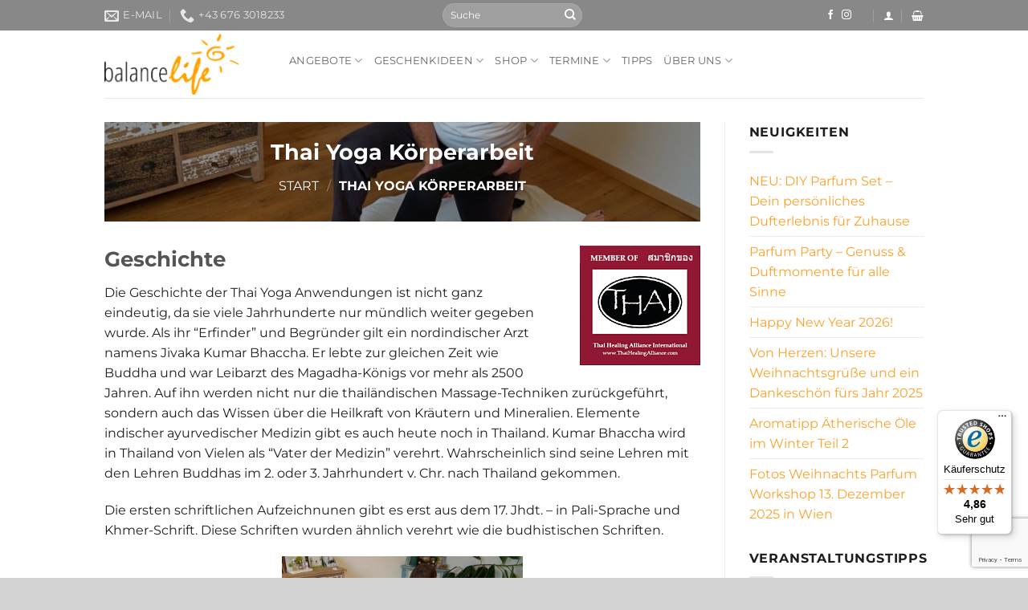

--- FILE ---
content_type: text/html; charset=utf-8
request_url: https://www.google.com/recaptcha/api2/anchor?ar=1&k=6Lc2Ri0aAAAAAJGtWquBvzWNwzu5iNH3kazKRb_6&co=aHR0cHM6Ly93d3cuYmFsYW5jZWxpZmUuYXQ6NDQz&hl=en&v=PoyoqOPhxBO7pBk68S4YbpHZ&size=invisible&anchor-ms=120000&execute-ms=30000&cb=25jx1vnbili5
body_size: 48516
content:
<!DOCTYPE HTML><html dir="ltr" lang="en"><head><meta http-equiv="Content-Type" content="text/html; charset=UTF-8">
<meta http-equiv="X-UA-Compatible" content="IE=edge">
<title>reCAPTCHA</title>
<style type="text/css">
/* cyrillic-ext */
@font-face {
  font-family: 'Roboto';
  font-style: normal;
  font-weight: 400;
  font-stretch: 100%;
  src: url(//fonts.gstatic.com/s/roboto/v48/KFO7CnqEu92Fr1ME7kSn66aGLdTylUAMa3GUBHMdazTgWw.woff2) format('woff2');
  unicode-range: U+0460-052F, U+1C80-1C8A, U+20B4, U+2DE0-2DFF, U+A640-A69F, U+FE2E-FE2F;
}
/* cyrillic */
@font-face {
  font-family: 'Roboto';
  font-style: normal;
  font-weight: 400;
  font-stretch: 100%;
  src: url(//fonts.gstatic.com/s/roboto/v48/KFO7CnqEu92Fr1ME7kSn66aGLdTylUAMa3iUBHMdazTgWw.woff2) format('woff2');
  unicode-range: U+0301, U+0400-045F, U+0490-0491, U+04B0-04B1, U+2116;
}
/* greek-ext */
@font-face {
  font-family: 'Roboto';
  font-style: normal;
  font-weight: 400;
  font-stretch: 100%;
  src: url(//fonts.gstatic.com/s/roboto/v48/KFO7CnqEu92Fr1ME7kSn66aGLdTylUAMa3CUBHMdazTgWw.woff2) format('woff2');
  unicode-range: U+1F00-1FFF;
}
/* greek */
@font-face {
  font-family: 'Roboto';
  font-style: normal;
  font-weight: 400;
  font-stretch: 100%;
  src: url(//fonts.gstatic.com/s/roboto/v48/KFO7CnqEu92Fr1ME7kSn66aGLdTylUAMa3-UBHMdazTgWw.woff2) format('woff2');
  unicode-range: U+0370-0377, U+037A-037F, U+0384-038A, U+038C, U+038E-03A1, U+03A3-03FF;
}
/* math */
@font-face {
  font-family: 'Roboto';
  font-style: normal;
  font-weight: 400;
  font-stretch: 100%;
  src: url(//fonts.gstatic.com/s/roboto/v48/KFO7CnqEu92Fr1ME7kSn66aGLdTylUAMawCUBHMdazTgWw.woff2) format('woff2');
  unicode-range: U+0302-0303, U+0305, U+0307-0308, U+0310, U+0312, U+0315, U+031A, U+0326-0327, U+032C, U+032F-0330, U+0332-0333, U+0338, U+033A, U+0346, U+034D, U+0391-03A1, U+03A3-03A9, U+03B1-03C9, U+03D1, U+03D5-03D6, U+03F0-03F1, U+03F4-03F5, U+2016-2017, U+2034-2038, U+203C, U+2040, U+2043, U+2047, U+2050, U+2057, U+205F, U+2070-2071, U+2074-208E, U+2090-209C, U+20D0-20DC, U+20E1, U+20E5-20EF, U+2100-2112, U+2114-2115, U+2117-2121, U+2123-214F, U+2190, U+2192, U+2194-21AE, U+21B0-21E5, U+21F1-21F2, U+21F4-2211, U+2213-2214, U+2216-22FF, U+2308-230B, U+2310, U+2319, U+231C-2321, U+2336-237A, U+237C, U+2395, U+239B-23B7, U+23D0, U+23DC-23E1, U+2474-2475, U+25AF, U+25B3, U+25B7, U+25BD, U+25C1, U+25CA, U+25CC, U+25FB, U+266D-266F, U+27C0-27FF, U+2900-2AFF, U+2B0E-2B11, U+2B30-2B4C, U+2BFE, U+3030, U+FF5B, U+FF5D, U+1D400-1D7FF, U+1EE00-1EEFF;
}
/* symbols */
@font-face {
  font-family: 'Roboto';
  font-style: normal;
  font-weight: 400;
  font-stretch: 100%;
  src: url(//fonts.gstatic.com/s/roboto/v48/KFO7CnqEu92Fr1ME7kSn66aGLdTylUAMaxKUBHMdazTgWw.woff2) format('woff2');
  unicode-range: U+0001-000C, U+000E-001F, U+007F-009F, U+20DD-20E0, U+20E2-20E4, U+2150-218F, U+2190, U+2192, U+2194-2199, U+21AF, U+21E6-21F0, U+21F3, U+2218-2219, U+2299, U+22C4-22C6, U+2300-243F, U+2440-244A, U+2460-24FF, U+25A0-27BF, U+2800-28FF, U+2921-2922, U+2981, U+29BF, U+29EB, U+2B00-2BFF, U+4DC0-4DFF, U+FFF9-FFFB, U+10140-1018E, U+10190-1019C, U+101A0, U+101D0-101FD, U+102E0-102FB, U+10E60-10E7E, U+1D2C0-1D2D3, U+1D2E0-1D37F, U+1F000-1F0FF, U+1F100-1F1AD, U+1F1E6-1F1FF, U+1F30D-1F30F, U+1F315, U+1F31C, U+1F31E, U+1F320-1F32C, U+1F336, U+1F378, U+1F37D, U+1F382, U+1F393-1F39F, U+1F3A7-1F3A8, U+1F3AC-1F3AF, U+1F3C2, U+1F3C4-1F3C6, U+1F3CA-1F3CE, U+1F3D4-1F3E0, U+1F3ED, U+1F3F1-1F3F3, U+1F3F5-1F3F7, U+1F408, U+1F415, U+1F41F, U+1F426, U+1F43F, U+1F441-1F442, U+1F444, U+1F446-1F449, U+1F44C-1F44E, U+1F453, U+1F46A, U+1F47D, U+1F4A3, U+1F4B0, U+1F4B3, U+1F4B9, U+1F4BB, U+1F4BF, U+1F4C8-1F4CB, U+1F4D6, U+1F4DA, U+1F4DF, U+1F4E3-1F4E6, U+1F4EA-1F4ED, U+1F4F7, U+1F4F9-1F4FB, U+1F4FD-1F4FE, U+1F503, U+1F507-1F50B, U+1F50D, U+1F512-1F513, U+1F53E-1F54A, U+1F54F-1F5FA, U+1F610, U+1F650-1F67F, U+1F687, U+1F68D, U+1F691, U+1F694, U+1F698, U+1F6AD, U+1F6B2, U+1F6B9-1F6BA, U+1F6BC, U+1F6C6-1F6CF, U+1F6D3-1F6D7, U+1F6E0-1F6EA, U+1F6F0-1F6F3, U+1F6F7-1F6FC, U+1F700-1F7FF, U+1F800-1F80B, U+1F810-1F847, U+1F850-1F859, U+1F860-1F887, U+1F890-1F8AD, U+1F8B0-1F8BB, U+1F8C0-1F8C1, U+1F900-1F90B, U+1F93B, U+1F946, U+1F984, U+1F996, U+1F9E9, U+1FA00-1FA6F, U+1FA70-1FA7C, U+1FA80-1FA89, U+1FA8F-1FAC6, U+1FACE-1FADC, U+1FADF-1FAE9, U+1FAF0-1FAF8, U+1FB00-1FBFF;
}
/* vietnamese */
@font-face {
  font-family: 'Roboto';
  font-style: normal;
  font-weight: 400;
  font-stretch: 100%;
  src: url(//fonts.gstatic.com/s/roboto/v48/KFO7CnqEu92Fr1ME7kSn66aGLdTylUAMa3OUBHMdazTgWw.woff2) format('woff2');
  unicode-range: U+0102-0103, U+0110-0111, U+0128-0129, U+0168-0169, U+01A0-01A1, U+01AF-01B0, U+0300-0301, U+0303-0304, U+0308-0309, U+0323, U+0329, U+1EA0-1EF9, U+20AB;
}
/* latin-ext */
@font-face {
  font-family: 'Roboto';
  font-style: normal;
  font-weight: 400;
  font-stretch: 100%;
  src: url(//fonts.gstatic.com/s/roboto/v48/KFO7CnqEu92Fr1ME7kSn66aGLdTylUAMa3KUBHMdazTgWw.woff2) format('woff2');
  unicode-range: U+0100-02BA, U+02BD-02C5, U+02C7-02CC, U+02CE-02D7, U+02DD-02FF, U+0304, U+0308, U+0329, U+1D00-1DBF, U+1E00-1E9F, U+1EF2-1EFF, U+2020, U+20A0-20AB, U+20AD-20C0, U+2113, U+2C60-2C7F, U+A720-A7FF;
}
/* latin */
@font-face {
  font-family: 'Roboto';
  font-style: normal;
  font-weight: 400;
  font-stretch: 100%;
  src: url(//fonts.gstatic.com/s/roboto/v48/KFO7CnqEu92Fr1ME7kSn66aGLdTylUAMa3yUBHMdazQ.woff2) format('woff2');
  unicode-range: U+0000-00FF, U+0131, U+0152-0153, U+02BB-02BC, U+02C6, U+02DA, U+02DC, U+0304, U+0308, U+0329, U+2000-206F, U+20AC, U+2122, U+2191, U+2193, U+2212, U+2215, U+FEFF, U+FFFD;
}
/* cyrillic-ext */
@font-face {
  font-family: 'Roboto';
  font-style: normal;
  font-weight: 500;
  font-stretch: 100%;
  src: url(//fonts.gstatic.com/s/roboto/v48/KFO7CnqEu92Fr1ME7kSn66aGLdTylUAMa3GUBHMdazTgWw.woff2) format('woff2');
  unicode-range: U+0460-052F, U+1C80-1C8A, U+20B4, U+2DE0-2DFF, U+A640-A69F, U+FE2E-FE2F;
}
/* cyrillic */
@font-face {
  font-family: 'Roboto';
  font-style: normal;
  font-weight: 500;
  font-stretch: 100%;
  src: url(//fonts.gstatic.com/s/roboto/v48/KFO7CnqEu92Fr1ME7kSn66aGLdTylUAMa3iUBHMdazTgWw.woff2) format('woff2');
  unicode-range: U+0301, U+0400-045F, U+0490-0491, U+04B0-04B1, U+2116;
}
/* greek-ext */
@font-face {
  font-family: 'Roboto';
  font-style: normal;
  font-weight: 500;
  font-stretch: 100%;
  src: url(//fonts.gstatic.com/s/roboto/v48/KFO7CnqEu92Fr1ME7kSn66aGLdTylUAMa3CUBHMdazTgWw.woff2) format('woff2');
  unicode-range: U+1F00-1FFF;
}
/* greek */
@font-face {
  font-family: 'Roboto';
  font-style: normal;
  font-weight: 500;
  font-stretch: 100%;
  src: url(//fonts.gstatic.com/s/roboto/v48/KFO7CnqEu92Fr1ME7kSn66aGLdTylUAMa3-UBHMdazTgWw.woff2) format('woff2');
  unicode-range: U+0370-0377, U+037A-037F, U+0384-038A, U+038C, U+038E-03A1, U+03A3-03FF;
}
/* math */
@font-face {
  font-family: 'Roboto';
  font-style: normal;
  font-weight: 500;
  font-stretch: 100%;
  src: url(//fonts.gstatic.com/s/roboto/v48/KFO7CnqEu92Fr1ME7kSn66aGLdTylUAMawCUBHMdazTgWw.woff2) format('woff2');
  unicode-range: U+0302-0303, U+0305, U+0307-0308, U+0310, U+0312, U+0315, U+031A, U+0326-0327, U+032C, U+032F-0330, U+0332-0333, U+0338, U+033A, U+0346, U+034D, U+0391-03A1, U+03A3-03A9, U+03B1-03C9, U+03D1, U+03D5-03D6, U+03F0-03F1, U+03F4-03F5, U+2016-2017, U+2034-2038, U+203C, U+2040, U+2043, U+2047, U+2050, U+2057, U+205F, U+2070-2071, U+2074-208E, U+2090-209C, U+20D0-20DC, U+20E1, U+20E5-20EF, U+2100-2112, U+2114-2115, U+2117-2121, U+2123-214F, U+2190, U+2192, U+2194-21AE, U+21B0-21E5, U+21F1-21F2, U+21F4-2211, U+2213-2214, U+2216-22FF, U+2308-230B, U+2310, U+2319, U+231C-2321, U+2336-237A, U+237C, U+2395, U+239B-23B7, U+23D0, U+23DC-23E1, U+2474-2475, U+25AF, U+25B3, U+25B7, U+25BD, U+25C1, U+25CA, U+25CC, U+25FB, U+266D-266F, U+27C0-27FF, U+2900-2AFF, U+2B0E-2B11, U+2B30-2B4C, U+2BFE, U+3030, U+FF5B, U+FF5D, U+1D400-1D7FF, U+1EE00-1EEFF;
}
/* symbols */
@font-face {
  font-family: 'Roboto';
  font-style: normal;
  font-weight: 500;
  font-stretch: 100%;
  src: url(//fonts.gstatic.com/s/roboto/v48/KFO7CnqEu92Fr1ME7kSn66aGLdTylUAMaxKUBHMdazTgWw.woff2) format('woff2');
  unicode-range: U+0001-000C, U+000E-001F, U+007F-009F, U+20DD-20E0, U+20E2-20E4, U+2150-218F, U+2190, U+2192, U+2194-2199, U+21AF, U+21E6-21F0, U+21F3, U+2218-2219, U+2299, U+22C4-22C6, U+2300-243F, U+2440-244A, U+2460-24FF, U+25A0-27BF, U+2800-28FF, U+2921-2922, U+2981, U+29BF, U+29EB, U+2B00-2BFF, U+4DC0-4DFF, U+FFF9-FFFB, U+10140-1018E, U+10190-1019C, U+101A0, U+101D0-101FD, U+102E0-102FB, U+10E60-10E7E, U+1D2C0-1D2D3, U+1D2E0-1D37F, U+1F000-1F0FF, U+1F100-1F1AD, U+1F1E6-1F1FF, U+1F30D-1F30F, U+1F315, U+1F31C, U+1F31E, U+1F320-1F32C, U+1F336, U+1F378, U+1F37D, U+1F382, U+1F393-1F39F, U+1F3A7-1F3A8, U+1F3AC-1F3AF, U+1F3C2, U+1F3C4-1F3C6, U+1F3CA-1F3CE, U+1F3D4-1F3E0, U+1F3ED, U+1F3F1-1F3F3, U+1F3F5-1F3F7, U+1F408, U+1F415, U+1F41F, U+1F426, U+1F43F, U+1F441-1F442, U+1F444, U+1F446-1F449, U+1F44C-1F44E, U+1F453, U+1F46A, U+1F47D, U+1F4A3, U+1F4B0, U+1F4B3, U+1F4B9, U+1F4BB, U+1F4BF, U+1F4C8-1F4CB, U+1F4D6, U+1F4DA, U+1F4DF, U+1F4E3-1F4E6, U+1F4EA-1F4ED, U+1F4F7, U+1F4F9-1F4FB, U+1F4FD-1F4FE, U+1F503, U+1F507-1F50B, U+1F50D, U+1F512-1F513, U+1F53E-1F54A, U+1F54F-1F5FA, U+1F610, U+1F650-1F67F, U+1F687, U+1F68D, U+1F691, U+1F694, U+1F698, U+1F6AD, U+1F6B2, U+1F6B9-1F6BA, U+1F6BC, U+1F6C6-1F6CF, U+1F6D3-1F6D7, U+1F6E0-1F6EA, U+1F6F0-1F6F3, U+1F6F7-1F6FC, U+1F700-1F7FF, U+1F800-1F80B, U+1F810-1F847, U+1F850-1F859, U+1F860-1F887, U+1F890-1F8AD, U+1F8B0-1F8BB, U+1F8C0-1F8C1, U+1F900-1F90B, U+1F93B, U+1F946, U+1F984, U+1F996, U+1F9E9, U+1FA00-1FA6F, U+1FA70-1FA7C, U+1FA80-1FA89, U+1FA8F-1FAC6, U+1FACE-1FADC, U+1FADF-1FAE9, U+1FAF0-1FAF8, U+1FB00-1FBFF;
}
/* vietnamese */
@font-face {
  font-family: 'Roboto';
  font-style: normal;
  font-weight: 500;
  font-stretch: 100%;
  src: url(//fonts.gstatic.com/s/roboto/v48/KFO7CnqEu92Fr1ME7kSn66aGLdTylUAMa3OUBHMdazTgWw.woff2) format('woff2');
  unicode-range: U+0102-0103, U+0110-0111, U+0128-0129, U+0168-0169, U+01A0-01A1, U+01AF-01B0, U+0300-0301, U+0303-0304, U+0308-0309, U+0323, U+0329, U+1EA0-1EF9, U+20AB;
}
/* latin-ext */
@font-face {
  font-family: 'Roboto';
  font-style: normal;
  font-weight: 500;
  font-stretch: 100%;
  src: url(//fonts.gstatic.com/s/roboto/v48/KFO7CnqEu92Fr1ME7kSn66aGLdTylUAMa3KUBHMdazTgWw.woff2) format('woff2');
  unicode-range: U+0100-02BA, U+02BD-02C5, U+02C7-02CC, U+02CE-02D7, U+02DD-02FF, U+0304, U+0308, U+0329, U+1D00-1DBF, U+1E00-1E9F, U+1EF2-1EFF, U+2020, U+20A0-20AB, U+20AD-20C0, U+2113, U+2C60-2C7F, U+A720-A7FF;
}
/* latin */
@font-face {
  font-family: 'Roboto';
  font-style: normal;
  font-weight: 500;
  font-stretch: 100%;
  src: url(//fonts.gstatic.com/s/roboto/v48/KFO7CnqEu92Fr1ME7kSn66aGLdTylUAMa3yUBHMdazQ.woff2) format('woff2');
  unicode-range: U+0000-00FF, U+0131, U+0152-0153, U+02BB-02BC, U+02C6, U+02DA, U+02DC, U+0304, U+0308, U+0329, U+2000-206F, U+20AC, U+2122, U+2191, U+2193, U+2212, U+2215, U+FEFF, U+FFFD;
}
/* cyrillic-ext */
@font-face {
  font-family: 'Roboto';
  font-style: normal;
  font-weight: 900;
  font-stretch: 100%;
  src: url(//fonts.gstatic.com/s/roboto/v48/KFO7CnqEu92Fr1ME7kSn66aGLdTylUAMa3GUBHMdazTgWw.woff2) format('woff2');
  unicode-range: U+0460-052F, U+1C80-1C8A, U+20B4, U+2DE0-2DFF, U+A640-A69F, U+FE2E-FE2F;
}
/* cyrillic */
@font-face {
  font-family: 'Roboto';
  font-style: normal;
  font-weight: 900;
  font-stretch: 100%;
  src: url(//fonts.gstatic.com/s/roboto/v48/KFO7CnqEu92Fr1ME7kSn66aGLdTylUAMa3iUBHMdazTgWw.woff2) format('woff2');
  unicode-range: U+0301, U+0400-045F, U+0490-0491, U+04B0-04B1, U+2116;
}
/* greek-ext */
@font-face {
  font-family: 'Roboto';
  font-style: normal;
  font-weight: 900;
  font-stretch: 100%;
  src: url(//fonts.gstatic.com/s/roboto/v48/KFO7CnqEu92Fr1ME7kSn66aGLdTylUAMa3CUBHMdazTgWw.woff2) format('woff2');
  unicode-range: U+1F00-1FFF;
}
/* greek */
@font-face {
  font-family: 'Roboto';
  font-style: normal;
  font-weight: 900;
  font-stretch: 100%;
  src: url(//fonts.gstatic.com/s/roboto/v48/KFO7CnqEu92Fr1ME7kSn66aGLdTylUAMa3-UBHMdazTgWw.woff2) format('woff2');
  unicode-range: U+0370-0377, U+037A-037F, U+0384-038A, U+038C, U+038E-03A1, U+03A3-03FF;
}
/* math */
@font-face {
  font-family: 'Roboto';
  font-style: normal;
  font-weight: 900;
  font-stretch: 100%;
  src: url(//fonts.gstatic.com/s/roboto/v48/KFO7CnqEu92Fr1ME7kSn66aGLdTylUAMawCUBHMdazTgWw.woff2) format('woff2');
  unicode-range: U+0302-0303, U+0305, U+0307-0308, U+0310, U+0312, U+0315, U+031A, U+0326-0327, U+032C, U+032F-0330, U+0332-0333, U+0338, U+033A, U+0346, U+034D, U+0391-03A1, U+03A3-03A9, U+03B1-03C9, U+03D1, U+03D5-03D6, U+03F0-03F1, U+03F4-03F5, U+2016-2017, U+2034-2038, U+203C, U+2040, U+2043, U+2047, U+2050, U+2057, U+205F, U+2070-2071, U+2074-208E, U+2090-209C, U+20D0-20DC, U+20E1, U+20E5-20EF, U+2100-2112, U+2114-2115, U+2117-2121, U+2123-214F, U+2190, U+2192, U+2194-21AE, U+21B0-21E5, U+21F1-21F2, U+21F4-2211, U+2213-2214, U+2216-22FF, U+2308-230B, U+2310, U+2319, U+231C-2321, U+2336-237A, U+237C, U+2395, U+239B-23B7, U+23D0, U+23DC-23E1, U+2474-2475, U+25AF, U+25B3, U+25B7, U+25BD, U+25C1, U+25CA, U+25CC, U+25FB, U+266D-266F, U+27C0-27FF, U+2900-2AFF, U+2B0E-2B11, U+2B30-2B4C, U+2BFE, U+3030, U+FF5B, U+FF5D, U+1D400-1D7FF, U+1EE00-1EEFF;
}
/* symbols */
@font-face {
  font-family: 'Roboto';
  font-style: normal;
  font-weight: 900;
  font-stretch: 100%;
  src: url(//fonts.gstatic.com/s/roboto/v48/KFO7CnqEu92Fr1ME7kSn66aGLdTylUAMaxKUBHMdazTgWw.woff2) format('woff2');
  unicode-range: U+0001-000C, U+000E-001F, U+007F-009F, U+20DD-20E0, U+20E2-20E4, U+2150-218F, U+2190, U+2192, U+2194-2199, U+21AF, U+21E6-21F0, U+21F3, U+2218-2219, U+2299, U+22C4-22C6, U+2300-243F, U+2440-244A, U+2460-24FF, U+25A0-27BF, U+2800-28FF, U+2921-2922, U+2981, U+29BF, U+29EB, U+2B00-2BFF, U+4DC0-4DFF, U+FFF9-FFFB, U+10140-1018E, U+10190-1019C, U+101A0, U+101D0-101FD, U+102E0-102FB, U+10E60-10E7E, U+1D2C0-1D2D3, U+1D2E0-1D37F, U+1F000-1F0FF, U+1F100-1F1AD, U+1F1E6-1F1FF, U+1F30D-1F30F, U+1F315, U+1F31C, U+1F31E, U+1F320-1F32C, U+1F336, U+1F378, U+1F37D, U+1F382, U+1F393-1F39F, U+1F3A7-1F3A8, U+1F3AC-1F3AF, U+1F3C2, U+1F3C4-1F3C6, U+1F3CA-1F3CE, U+1F3D4-1F3E0, U+1F3ED, U+1F3F1-1F3F3, U+1F3F5-1F3F7, U+1F408, U+1F415, U+1F41F, U+1F426, U+1F43F, U+1F441-1F442, U+1F444, U+1F446-1F449, U+1F44C-1F44E, U+1F453, U+1F46A, U+1F47D, U+1F4A3, U+1F4B0, U+1F4B3, U+1F4B9, U+1F4BB, U+1F4BF, U+1F4C8-1F4CB, U+1F4D6, U+1F4DA, U+1F4DF, U+1F4E3-1F4E6, U+1F4EA-1F4ED, U+1F4F7, U+1F4F9-1F4FB, U+1F4FD-1F4FE, U+1F503, U+1F507-1F50B, U+1F50D, U+1F512-1F513, U+1F53E-1F54A, U+1F54F-1F5FA, U+1F610, U+1F650-1F67F, U+1F687, U+1F68D, U+1F691, U+1F694, U+1F698, U+1F6AD, U+1F6B2, U+1F6B9-1F6BA, U+1F6BC, U+1F6C6-1F6CF, U+1F6D3-1F6D7, U+1F6E0-1F6EA, U+1F6F0-1F6F3, U+1F6F7-1F6FC, U+1F700-1F7FF, U+1F800-1F80B, U+1F810-1F847, U+1F850-1F859, U+1F860-1F887, U+1F890-1F8AD, U+1F8B0-1F8BB, U+1F8C0-1F8C1, U+1F900-1F90B, U+1F93B, U+1F946, U+1F984, U+1F996, U+1F9E9, U+1FA00-1FA6F, U+1FA70-1FA7C, U+1FA80-1FA89, U+1FA8F-1FAC6, U+1FACE-1FADC, U+1FADF-1FAE9, U+1FAF0-1FAF8, U+1FB00-1FBFF;
}
/* vietnamese */
@font-face {
  font-family: 'Roboto';
  font-style: normal;
  font-weight: 900;
  font-stretch: 100%;
  src: url(//fonts.gstatic.com/s/roboto/v48/KFO7CnqEu92Fr1ME7kSn66aGLdTylUAMa3OUBHMdazTgWw.woff2) format('woff2');
  unicode-range: U+0102-0103, U+0110-0111, U+0128-0129, U+0168-0169, U+01A0-01A1, U+01AF-01B0, U+0300-0301, U+0303-0304, U+0308-0309, U+0323, U+0329, U+1EA0-1EF9, U+20AB;
}
/* latin-ext */
@font-face {
  font-family: 'Roboto';
  font-style: normal;
  font-weight: 900;
  font-stretch: 100%;
  src: url(//fonts.gstatic.com/s/roboto/v48/KFO7CnqEu92Fr1ME7kSn66aGLdTylUAMa3KUBHMdazTgWw.woff2) format('woff2');
  unicode-range: U+0100-02BA, U+02BD-02C5, U+02C7-02CC, U+02CE-02D7, U+02DD-02FF, U+0304, U+0308, U+0329, U+1D00-1DBF, U+1E00-1E9F, U+1EF2-1EFF, U+2020, U+20A0-20AB, U+20AD-20C0, U+2113, U+2C60-2C7F, U+A720-A7FF;
}
/* latin */
@font-face {
  font-family: 'Roboto';
  font-style: normal;
  font-weight: 900;
  font-stretch: 100%;
  src: url(//fonts.gstatic.com/s/roboto/v48/KFO7CnqEu92Fr1ME7kSn66aGLdTylUAMa3yUBHMdazQ.woff2) format('woff2');
  unicode-range: U+0000-00FF, U+0131, U+0152-0153, U+02BB-02BC, U+02C6, U+02DA, U+02DC, U+0304, U+0308, U+0329, U+2000-206F, U+20AC, U+2122, U+2191, U+2193, U+2212, U+2215, U+FEFF, U+FFFD;
}

</style>
<link rel="stylesheet" type="text/css" href="https://www.gstatic.com/recaptcha/releases/PoyoqOPhxBO7pBk68S4YbpHZ/styles__ltr.css">
<script nonce="dMGxWEDhslmX-5KQgFW8TA" type="text/javascript">window['__recaptcha_api'] = 'https://www.google.com/recaptcha/api2/';</script>
<script type="text/javascript" src="https://www.gstatic.com/recaptcha/releases/PoyoqOPhxBO7pBk68S4YbpHZ/recaptcha__en.js" nonce="dMGxWEDhslmX-5KQgFW8TA">
      
    </script></head>
<body><div id="rc-anchor-alert" class="rc-anchor-alert"></div>
<input type="hidden" id="recaptcha-token" value="[base64]">
<script type="text/javascript" nonce="dMGxWEDhslmX-5KQgFW8TA">
      recaptcha.anchor.Main.init("[\x22ainput\x22,[\x22bgdata\x22,\x22\x22,\[base64]/[base64]/UltIKytdPWE6KGE8MjA0OD9SW0grK109YT4+NnwxOTI6KChhJjY0NTEyKT09NTUyOTYmJnErMTxoLmxlbmd0aCYmKGguY2hhckNvZGVBdChxKzEpJjY0NTEyKT09NTYzMjA/[base64]/MjU1OlI/[base64]/[base64]/[base64]/[base64]/[base64]/[base64]/[base64]/[base64]/[base64]/[base64]\x22,\[base64]\x22,\x22woo/w70uBFhqACpLXVxXw451wpzCo8KmwpbCqDLDrsKow63DvkF9w55Jw4luw53Dsx7Dn8KEw5vClsOww6zCgRMlQ8KcVsKFw5FmecKnwrXDqsOnJsOvacKdwrrCjXIdw69cw4/Do8KfJsONBnnCj8O+woFRw73DoMOUw4HDtF8Kw63DmsOzw4w3wqbCpnp0woBUK8OTwqrDqsKbJxLDn8OUwpNoYsOhZcOzwpHDr3TDigQgwpHDnkZ6w613L8KGwr8UN8KKdsOLPVlww4pWY8OTXMKQJcKVc8K/QsKTagVNwpNCwrjCqcOYwqXCpcOSG8OKQsKyUMKWwoLDhx08HsOBIsKMN8KCwpIWw4rDgWfCixNMwoN8VUvDnVZaSkrCo8K7w6oZwoIvNsO7ZcKOw53CsMKdFXrCh8O9ecObQCckMMOXZyp8B8O4w5slw4XDijLDmQPDsQtHLVEqa8KRwp7DkcKqfFPDh8KsIcOXMcO/wrzDlxoTcSBRwrvDm8ORwoNSw7TDnnPCmRbDinw2wrDCu0HDiQTCi3QEw5UaKGdAwqDDux/CvcOjw5TCqDDDhsOxDsOyEsK3w40ccUYBw7lhwoUGVRzDt03Ck1/DqQvCriDCn8KPNMOIw5kCwo7DnmPDi8Kiwr17wp/DvsOcN0ZWAMO6G8KewpcmwoQPw5YEN1XDgz3DrMOSUCfCi8OgbXNYw6VjYsK3w7Anw6p1ZEQqw4bDhx7Dji3Do8OVPMO1HWjDvA18VMK4w4jDiMOjwp3ClitmLhDDuWDCr8Omw4/[base64]/DtkbDusOfw4/[base64]/wrJ5ZUXCmsKYwqjDkXbDqX3DtEhQw6fCrMKbPMOaV8KdRV3DpMOiSsOXwq3CrT7CuT93woPDqcK5w63CoEDDuC/DmcOYP8KyN2RtH8Kqw6HChMK2wooxw6vDj8OcfsOrw5hUwowgYS/Ds8Kjw7wuUR40woFlOS7CuhbCkjHCrEZ/w5IrfMKXwrjDsg5AwopRNDrDvDzCscK8NXdRw4YQRMOywosfYcKfw7MMAknCkWLDmjJFwqjDjsKkw6EKw4hwNDbDisOxw7TDny4Owq3Cvi/[base64]/DgsOIw5BQHcKDw5xfbcOMXxDCvVDCqkbDh1nCmHDDjBVLSMOsa8Obw4wCeDs+BsKhwrnCtjRqYMKzw6VICMK2M8OTwq0twrgQwo8Fw4nDoXvCpMOlRMKPK8OuFAPDp8Kywpx9OmrDgV5Mw45Ww67Dlm4Dw4ZlWg9uZ1/ClQAQGMKRBMKDw6h4Y8K4w6DDmsOkwoMoISbDt8KXw7DDtcKGScKWGgB4A04lw7cew6Ufwrhkwq7CpkLCqsKRw7VxwrBQOcKOBS3ClGxxw6rCgcO9w4zDkSDCm3tEccK3TcKRJMOjccKiAVbDnQINIS4de37DiThYwojCtcOlTcK/[base64]/w4xWwovDiHzCvwhKw5bCmCVlwpoqYBkFYGHCjcKZw6zCg8Kbw5QKMQPCgw5WwrpPAMKnfMKTwqrCvDISSgLCnUjDpFc8w4MLw4/DnQleQklxO8Kuw5Rqw7NUwoc+w4HDlSfCjQXCosKUwonDiz4KQMKowrzDszoyasOIw6DDoMK7w6TDhF3Cl3VaSMOVA8KBK8Krw7LDtcK6IyxawpDClsOpUHYNHMK7HgfCiEoxwqhlcV9MdsOHVW/[base64]/[base64]/BW1zw6t0w69Zw5gYBHIpZUjCnCTCj8OIDgYzw6nCmcOTwoDCm0FUw687wq/DjwnDjR4uwpzChMOlIsOnJsKFw4t3FcKVwq0VwrHChsOsYhY7WMO2MsKaw6fDjHASwokswq7CtU/DqmlHbMKsw5YxwokBEXjDncOzcmXDlWFeSMKhEmLDjm3CqWfDswlRNMKuA8KHw5bDgMKew63Do8KkRsKiw5fCmULDi0fClyh7wrc5w454wrZxI8KVwpDDn8OPGcKtwqrChSvCkMKNccOLwrDDvMOzw4fCgsK/w6VSwrMbw55mQhPCkhPDv2cKUsOWc8KHesKEw5HDlBtCw4lXZErCnDUaw4QOMlnDo8KLwpvDj8Kmwr7DpSJCw6HCssOvB8ORw59FwrVrN8K/wohUO8KnwpvCuVvCiMKxw4LCkhM8B8K2wpsfIwbCg8OOLl7CnMOwKFVtaBzDoHvCiWJgw5QEX8KHfMOdw5/Cv8KzJ2XDq8OdwqnCgsO4woRVw5FlMcKewrLCuMK1w77DtHLCvsK7HQpSX1PChMOwwowtJDowwonDuUFqZcKTw68cbsKhRFXCnTrClkDDvnwWTRLDg8OvwqJiFcO/DhbCisK+V1FSwpXDpMKgwoHDhiXDo1lWw5wkbcOgH8Oub2Q1woHCgV7Cm8OfJT/Ds09Fw7HDj8K6wqUgH8OKenbCl8KcR0/Cqm03BMOmHMKfw5HDgcKNbcOdbcOHCCdHw6PCu8OJwpvDncKseBXDhcO4w5x0AsKVw7jCt8Kvw71LUCHCj8KQJCIUeyjCgcOhw77CisKWQHAhasKTRsODwrMHwpMXbX/DsMO0wrAGwozCnV7DtWLDlsOVTMK3aUMxGsOVwpt1wq3DuwnDm8OzIcO4WRTCkMKTf8K6w6Q9XTRENURsG8OGf3rCtsOCWMOyw73DjsOxSsO4w7hgw5XCsMKHw7tnw6YRbcORDA5iw6gGbMKtw6YdwqQKwp7DucKuwq/[base64]/wr5gYhIfSMKTwph+OcKSch3DnT/DmRo9FhkVTMKBwo97V8KwwptJwpFNw5HDsk4zwq55WwHDrcOAcsO2LETDpB1tLUrCsUfClcO5d8O1KD0WaU3DvMO5wq/DijnCvxoWwrzCsQ/CqsKPw7TDm8OdD8O6w6zCuMKkUC4uIMKvw7bCpkU2w5/Cv0LDhcKTAXLDgV1FenEWw6LDqEzCksK4w4PDp051wpwhwo95wrE3X3jDkiHDrcK5w63Dl8KpZMKKTDdmTTrDqsOKHUfDj29QwqfCtnxcw44aGVw6QAB6woXCjsKRCiA/wpHCrHlPw5AAwpbDkMOcYAnDp8KxwobClk/Dkx55w7jCnMKEEcK+wrPCl8KQw7J2wp1cB8OeEMKmE8OEwoHDm8KHw6fDgUTChwDDqsOTbMKUw7PCosOaTMK/wqoLRmHCqi/[base64]/[base64]/DosKDw6BoXl83w6jDksOcw4LDvmDCr8OQdUESwrTDlE4/OsKNw67Ds8OvLsKlD8KHwpnCpHNDHSrDgyLCtcKOw6XDi1nDj8OtDj/Dj8Kbw4AhcU/Cv1HDkBLDvCjCgS8Hw4DDjnh5RCAHYsK/SxY9aDzCnMKuX3sEYsOPDMO5wocOw7AfbMKAPXoZwqnCt8KNMjPDrsKyDcKdw6tdwpEZUgd5wqTCmhvCpRtAwrJ/w4AnJcO5wrkXWyXCpcOEUXBsw7DDjsKpw6vDn8OwwpLDvH/DjjLCnQzDr2rDicOpakDChCgrAsKuw7ZMw5rCr3/DrsOwOljDu2TDp8Ouf8OWO8KDw53Di1ouw4UjwpEYVMK5wpRQwpLDhljDg8KpM1HCrBsGacOUVljDqgoiNllEAcKVwpPCvMOAw41kBGHCsMKQdz5Mw4k+EnfDgHXCkMKwQcK+HMOwQsK/wqvCpADDqlzDpMK+wrhcw44hEsKFworCkBLDulbDsX/DpW/DqnfChlzCgH4cXH/Dt3sHQDxmGsKJSjvCisOXwpTDrsK+wr1Jw70Mw4vCt3zCmWJ1WcKaNg5tWCrCoMOGJjvDicO8wqjDoxhjBFfCuMK7wp9EdMKjwrw8wqUwBsO9dTALGsOFw7lFQnhvwpUKMMO0wpEiw5AmJ8OcMQ/DusOHw70HwpPCk8OLAMKXwqtQFcKNSV3Cp0fCiVzCnUtzw44DYQdKCBDDmB11J8O1woZxw5nCu8OFwpfChlcec8OKR8OmUUFyEMKww4c2wrXCrxdRwrIWwrBEwoXCviBkPAlYAcKJwpPDlx7Cp8K5wrbCrSzCjV/Dr0sAwpvClSEKwofDv2YMZ8KuRH5qJsOoQMKCAH/DlMOILsKVwqTDhMKRYE9KwqpWSBxcw6N9w4LCrMOOw7nDnHXCvcKvwrRnEMO+CWbDn8O6eEEiwqHCgQLDvMOqDMK/RVdcZTvCvMOtwp/[base64]/csOlwrZoOcO4wosNw4vCjsOEwpRYw40Nwq/DnzViSQvDo8KNYcKOwpfDlcK9FMKyWMOlLnrDr8KZwrHCoAh/w4rDi8KdMMOew7VgW8OWw7/ClX9ROQBOwrYXV3DCh09Jw5TCtcKJwpYBwpnCj8OlwrfCqsKaOTPCuUPCl1zDtMKgw70YSsKJVsK/wqJ8MxTCpHLCinIww6RbAgjCkMKqw5rDlS0sBgBywqtdwqtnwod9HzrDh0XCv3NwwqY+w4kvw5Bjw7jDrHXDgMKOwpXDvcK3WG49w43Dsh3DtMOLwp/ClDjCvGkFCmBSw7TCqQnDkCBYCsOQVcOzw40aDMOKwozCksKgPcOiDHp/ZlsZEMK3cMKWwrMnFEPCr8OywqgvCH4yw4EwDS/Cj23Dn244w4rDusKoLCvCrQI8R8K/OcObwoDDpwsgwpwUw6XClEZ9AsObw5LCssOVwojCvcKzwp9uYcKqwoEzw7bDggpiak8FLMKJw5PDiMKZwpjCusOtFXQkYWcYDsKzwroWw6BUw7bCo8OMw4TCkhJTw4Qzw4XDjMOiw4DDlsKEehA/wrspGwYnwozDtQBuwpJVwoHDhMKCwr9RNmg3ZsO7w5l1woIdRjJXS8KAw7EUPkg+ZTXCvm3Dig4Ww73Ch1vDocOcem1ATcOpwrzDizzDpg84MkfDhMOswrtPw6JLOsK+w77Dr8KJwrbDlsOVwrLCuMO/EcOfwpXDhBLCo8KPwp0OcMKuelx1wr3CscOsw7LCng7Dqj5ew7HCpVQzw4Bow5zDhsOuKwfCssOFw7xsw4TCp2cDQxLCj2zDqsOww4PCpMKmDcK3w7t1KsKYw5DCl8OsaD7DpHzDqmR7wq/DvTHDp8KqADdSPx/[base64]/DkDnCgBtfZMKsw58oCgDCvsOMwqpudyBrwqBTL8K/aFXCvi4UwoLDhRXCs0EDVldRMCLDoigXwrPDvcK0OBVwZcKuwqhCGcKaw5DCjBMeOlxBScOzYMO1wo7Dh8KXw5c/w7HDjlXDoMKrwrd+w4svw5ore0LDjQwUw7/CuEPDv8KobMOnwp1mwqzDuMKGQMKmP8O9wolMJ0DCsEAuFMKsQcOxJsKLwo49O2vCssOCQ8KKw5nDpcKFw44GDTRYw4DCucKqJMOUwqshUVnDvjLCvsOaRsKvMG8Sw6HDkcKow70OfMOfwp1xH8OAw6V2DcK/w6lJTcKfTzgUwptCw4nCucKmwpnChsKafcOXwq/Cr3p3w53Ci1jCl8KUKsKxCsOOw44DVcKNKsKQwq4mTMOMwqbDlcK7RUN9w6ldD8Ouwq55w5V2wpDDnAXCg17CiMKNw7vCpsKhwpTCmAzDjsKRw7vCk8OVZ8Omd1gZAm5HN1TDpEknw7nCj37Cu8OxViQhUMKXcCTDtUTCl0rDjMO5JcKJVzrDgcK2eR7CpMOFAsO/O0bCp3TDjy7DjztuU8KTwotywrvCg8KRw6vDn13Cp0k1NxJAa2VGbcO1PTtxw5fDlsKwDScdD8O2MX5ZwqrDqMOZwqVAw6LDm1fCrQzCmMK5HETDrHY9D2JbKwsow4Nbwo/CtV7Cr8K2wrfDuV9SwoXChmsYwq3DiCsmAhnCt3/[base64]/ccOGZkl2TcKXwonDohNGZ8KoOMKWwoFaGsOEOE4XCMOcGMKfw7fDpDFkGWVVwqrDn8KTMwHCqsKsw7HCqSrCpXzCkhHCqi1pwqLCl8OEwoTDtXYiV3Vvw5YuVcKswrkQwpbDgDDDklPDuFBBUi/CucKow6jDoMOhTHHDv3zCgl7CuS/CncKpS8KjFsOQwot3FsKew6hUaMKpw7M+Q8ORw6BWc3V9ekTCt8O8HQHCqCDDpXDDhC3Ds1Y/[base64]/DusKKLsOPHxMPIVTCmHVlwqXDtMOxVMOTwoTCi8OSChsNw6ZBwqE8YcO/NcKMASwiB8OaTFEcw7QhLMK9w6nCvVIUVsKtIMOrAMKHw5Q4wqsiwpfDpMOyw5vCgAUBWXfCm8Ouw50kw5UUAjvDsCbDocObLCTDosKVwr/CiMK7w6zDjRAVQktCw5J/wpzDp8KhwocpDMOGwqbDrCpZwqPCrXTDmDrDs8Klw7sJwpx4eExUwqRwFsK/wrQ2fV3CjBfDt25Yw5Faw5BOPHHDkyHDisKowoc6DcOdwr7CusO8UQM9w5skREMhw4scNMOWw7hrwq1/w7YHbsKDDMKIwpN7TBxYDXvCjhBtaUvCqcKYAcKTO8ORTcK+OXQIw6xDcwPDqGvClcOHwrTDp8OTwqhWPFTDkMOIJkzDmgdgOFR4N8KJTsKUfMOsw7bCpzLChcKEw7/DkB0tD34JwrvDl8KacMOXR8K8w4Miwr/[base64]/wo8jw55iQ8OwLMOTw6YiHFfDmVPCrMKoeMKtPsK2GMKQw73CtcKuwq0ew5zDvEEJw5DDjxTCs3AXw64TNsKoAD3DnMONwp7DqcOpSMKNSsKgFE0qw659wocJJcOjw6jDo0jCuw13PsKeIMKWwrTCmMO3woXCgMOAwpbCr8KfWMOhECIHAsKQLW/DicOmw5EsODcOImbDhMKqw63DnS5Pw5Rjw60qThTCjcOxw7DDmcKIwodvNsKbwo7DoG7DvcKjNRshwrjDmkspGMODw6g8w5keBsKcaSlrQlZJw7lkwp/[base64]/DtsOADcK5wo0HUTvDtwYtworDgQ8sScK/dcK9SinCvcO6AMOfaMKJwoxkw7vCu0PCgsK2V8KYRcOLwqU4AMO7w6kZwr7DrsOBf086aMOkw71mQcKvVE7DocOxwpB5YMOVw63DmB7Cslg2w6Ysw7ZGLsOaKMKKPQ3DkF96VcKTwpnDjcK/[base64]/DumjDgsOMw4fDmw7DvjsBRznCuHZJw69nwrUiwpvCjV/DmEzDtcOKCsO6w7MTwqjDmsOgwoDDqmQYM8KCBcO+wq3CncOFPkJNGWHDklUOwpXCp0JWw7rDukzColEMw5ZuCR/[base64]/w4HDmsK4w7TCtcO7w5TCj8KQWQlMw77DnFLDhcOAwo4PdiHCgcOZb35HwpjDlsOkw517w7zDsyg3w61RwrB2aADDr1lbw7/[base64]/dcORwqfCpT8LXcK6wqASwqhcwqfDlcO5wqdjFcK7S8OmwoDDlwbCl2nDiXxHRTx+R3LCmcKhGMOfLV9kaGXDsStCLiI+w6I9IW7DqTYbOwfCsDRQwp9owrRlOsOQPMO5wqjDvsO5a8KUw4EYTQ8zZ8K5wrnDkcOwwowSw5Nlw7zDjcKuY8OKwooMbcKMwr4Yw6/CisO9w5VOLMKcKsObW8K/w4RDw5ZAw5FHw4TDlCoJw4vCh8KGw693AsK+C3DCgsK8Xz/CjHDDj8ONwrTDqG8Bw5XCn8OXYsOKZcOywrwHbUZUw5/DtsOOwp4nS0jDh8KDwo/[base64]/Cr8Kfwq7CicOSwrDCncOaXjk5w60sSnPDgcKIwrnCgMOHw5PCnsO6wqfCujHDiGRGwqnDpsKMPwtEUC3DkBhTwpzCn8KAwq/CqHHCm8Kbw7duworCqsKFw4JVUsOFwp/CqxDDuxrDrAdRXhfCjW0RfQYWwr9NXcOeWmUpdArDscORw6RXw4N4w6/DulfDrnzDhMKBwpbCi8KkwpArBsORVMOTKV9ZP8K5w6fCvmNJPXTCjcKFW1fCosKpwqsIw7rClw/Cq1jCo0vDkXXClsOHVcKaecOUDcOCWMKpD3N7wp45wqNKGMOmJ8OULhoNwqzDs8KSwozDtDpAw4c/wpLCo8KuwpZ1TcOSw4vDpxfCi27Cg8Kpw5VGEcKRwqZYwqvDl8KGwrHCjDLCkARfNcOywpJbbMKmGMOyez0zG3Rbw4LCtsKZVxhrZcK+wpZSw4w2wpcIZW5wRi8sPsKUZsOnwonDlsKlwr/CjnzDp8O3NcK4D8KTNMKBw6vDgcK5w5LCsW3Clw0DEVNrWHPDusOcZ8OfDsKOAsKUw5A9CE53eE7DnC7ChVRYwoLDu3JCPsKXwrPDp8KcwodBw75oworDp8OPwrTCh8OUDMKSw4nCjcO5wpQddBTClsK1w6/Cj8OnM3rDncOrwobDksKsMBXDrz46wrQBBsKAwqnDh3Nuw40YdcOuWUEiXFdmw5TDm18OCsOFasKBDGshX0JmMMOaw4DCm8KjIcKAB3FYBUXDvzsWdG7DsMKnwoHDuk7DiH3CqcOPwqrCsHvDtgTCvcKQE8OvY8Odwp3Cl8OPYsKjRsOiwobCmwvCjW/Cp3UOwpDCjcOCJyZhwozDt0NRw70ywrZnwrtOUnctwotXw5tHankVa0XDqlLDqcO0KzdXwq0qQinCgGMdUcKrAMONw7/Cpi3DosOowqzChcOfIsOoXCDCpSh+w5bDp07Do8O4w6k8wqPDgMKQPizDihInwqzDrAFneU7Dp8OlwoMgw5DDmwJbB8K7w6QswpfDlcK7w6nDn2AGw6/[base64]/Cl2zClQQCd8O/DsKbwqsIw47DrRBWwpbDs8K+w7LCoHbCqBBmY0nCosO2wqVbIRJfUMKcw6fDpBjDiTJVSzvDmcKuw6fCp8KPb8Opw6/CqQkjwoBGeiAuInTDq8OZc8KEw5Bsw5nCjy/DsUPDrVh6VMKqfmkFRlAiVcKwDcOew7bCpWHCqsKTw4BnwqLDhjXDnMO3U8OMK8OiA157KUErw7w5bEfCtsKfc24+w6DDvGBdZMOPcVPDqhzDqXUDLMOpGQLDk8OMw5zCvnoMwqvDowVuecOpCFhncFrCpcKwwpZifijDqMOQw6/CqMK9wqlWwrvDh8KOwpfDtnHDrMKLw4DDhDrCmMOrw47DvsOeBXrDrsK1NcObwo0yGcKNAsOAMcKvPl4QwpY8U8OSIW/DmG7DsVbCo8OTSVfCqWXCrcOPwq3DhkLCjcOwwq8bNnd6wpF2w4QrwrPClcKEXMKPF8KDcUjCpMOxEcOiCU5XwqnDtsOgwofDpMKBw73DvcKHw79cwo/DssODfsOsFMOIwotKwpc7w5M/JGfDq8ORZsOvw4wNw4ZvwpEldSFZw7how4ZWMMKCL3VAwpLDtcORw77DkcKlbh7DhgrDqS3Dsw3Cp8OPFsOuKCnDt8OAGMKNw5ptDwbDoQfDowXCiREZwojCnC4EwpPCi8Oewq9GwoYsKVPDgsK/wrcbTV0sc8KKwrXDq8OECMOPHMK/wrgULcONw6/Du8KzEDR6w4rCog0caDchw6PDgsOTNMOnKg7Cikk7wokTOhDCvsOGw7UUSxRlGcOxwocSf8KNHcKGwpw1w51aejHCvVVAw5/ChsK0P1MYw7g3wqcjS8Kjw53CuXfDlcOGQMOlwoHDtDhNKDHDocODwpjCh1fDt0c2wo5LET/[base64]/DtXJvwqzCncO4w75sfMO4wq3CnMOlNsKSw4fDj8O3wpLDni/CknBaGHrDh8KMMG9LwpbDosKRwo5nw6fDrcOAwrHCgnlPTjktwqUlw4fCvhM8w7sIw4gSwqvDlMOIXMKcVMOBwrrCjMK0wrjCpmI/w77CiMONfQIEH8K8JyXDsAHCiyDDm8KXUMKtw6nDusOyVQnCp8Kmw7cTOsKVw5bCjnfCtMKqFkvDm3HCoTDDtHXCj8O2w7dQw7DCmzzCmAgfwoVcw4Fsc8OacMOqwqtjwr9vwrDCjHDDik4Iw4PDmy3Cl3TDsDcBwpLDk8Kaw78de1nDpVTCiMKew4Mhw7/[base64]/DvcKoUiopw601w4BtwobCi37DlMOiCSfCm8Orw7g/wpsbwqIAw6rCkhF1H8KdYcKGwo9Uw4wgHsObSXcxI3rCpxjDksOSwqXDj2xcwpTCmHbDn8OeKnXCj8O2BMORw5AFJW/CujwhQ07DuMKzYsKOwpgdwq8PJS1qwozCjsOGHsOewoJwwqnDt8KyUsOlCwckwrR/ZcKVwpLDmhvCisOOfMKUC3vDuiZVK8OEwpstw7zDmMOkcVRFM0lEwrxdwr8vH8K7wp8dwo/ClBtXwp7Clk5lwovCswxUVsOGw4HDlsKtw6fCpCFIWk3CicOADj9XZsKhFSrCj0XCg8OibCbCkC4EBXfDuDzDiMKBwr3Dk8OYdGnCnhUUwo/DpwYbwq3CpMKWwq9pwqTDnHFVVw3Dl8O0w7FpOsODwqnDjHjDtMOcQDjCj1IrwoHCisK9woMBwrofdcK9D2BddsKvwroTSsO/TMOhwoLCisOuw5fDnkBNJMKldsKkeDvCmXlrwpsww5UeZsKgw6HCiQzDtj9tbcOzFsKowpgVSls9AXohT8KmwpLCrSTDlMKtw47Cuy4fFDY/QUh2w7sUw4TDsnZow5TCvRjCsEDDisOJGcKnKcK/wqd/TwnDq8KMK3jDsMOfwpfDkj/Do3FHwrLDpgslwp/[base64]/Dq8KgwrzCm8ORwrvCt19wwpUaXXrCmB11cW7DlhnCs8Kmw4HDtHIHwql2w7wCwoMLdMKKTsOzAiLDisKUw4hhEmFqZMOYCjkCQcK2wqxDdMOsDcKGdsKeWi/Dg21MNcOIw5pDwrPCicKsw7TDrcOQVC0iw7UaHcOIwpPDjcK9F8KCOMOVw7RPw4drwqPCp3nCi8KUTmY6WSHDvEXCuUYbQ31WWX/[base64]/DiWfCtSLDhh3Dt0gewoPDmj/DvMOCESU5KcKTwqRlw7kGw4/DkhEWw7RvH8KMWy/[base64]/wqzClljCl8KBR8KfwqDCl3d3wr/[base64]/DnSzCsWzCjMOwb8KaCsOGeXB5wqTDuwxqw5LDti5TQ8Orw6g2IHR1w5vDt8OOD8OpLzcGWU3DpsKOw4hvw6DDikLCnXjCu1jDoERvw7/[base64]/EsKkFMOVw4U3FMOGwrhta8KBYcOYV2AOw7XCvsKNXsOzdBU/XMKzfsOXwoLDoBsEblVOw6lNw5TCvMKGw7p6UcO+RMKEw44zw4DDjcOwwpEhMsORfcOBBS/[base64]/w5s8AER2wrnCpiwAw7XDrcOSeBVpwqAdw5PCp8KPEMOfw6rDiz0+w4bDn8OKPXDCgsKFw5HCuTEHIldtw5V4D8KQdgTCuT3Dt8KNIMKdMMOlwqjDjQfCuMO4bsKowojDnsKZBcOKwpRtw7/ClQBEWsKDwoBhGjLCl0nDjsKAwqrDjsK/w5BDwrzCg30wJ8Oiw5xEwqV/w5pnw6/Ch8K7KMKIwr/DucKTCmIqS1nDpRF/IcK0woc3ZEM7dxvDpHXDsMOLw6INM8KYw4QvasO4wobDhsKFRsKKwqVpwot2wovCqUjCkxLDkcO3FcKNdcKqwqjDvmVEdng9wonCm8OoXcORwo80MMO+SC/Ck8K+w6HCqk/CucKOw6fCssOUD8O4TWdJQ8K1RgEpwoIPw7jDsTEOwqtMw65ASAvDtcOzw6dOFMOSworClDsMaMOfw77CnX/CrSZyw7ALw45NLsKneT9uwp3Ds8KXCmRewrYvw4DDk2hawrLCh1ErVQHCrBNAZ8KzwobDo095O8ODcEw9KcOpLA0hw5/CjMK0BzrDncO4wrLDmgxXwrjDrsOpwqg/w7DDvMORFcOpFj9ewpLCrQfDqF8vwonCsxp+wpjDk8KyaxA+HcO3ADthdGrDisKKZ8KYwpHDuMOmaHE+woZFJsKiUMOyJsOAHsOGOcKWwqXDkMOwCnjCqj8xw5/Ds8KKYMKFwoRQw63DoMKiFTNwfMOGw5rCscOuSAotDcOowo9hwqfDnnTCg8O8wrJcTMK5a8OwG8KtwrnCvMO4R2pQw5MQw58AwprCrg7CkMKHDMONw4vDjDgnwrdhwqRTwrMBwp7DoEHCvHLClXoMw7nCicOqw5rDp0DCtcOTw4PDi2nDihLCnS/[base64]/CscK/w6HDksOmwpIQdsKhw4/[base64]/NlVww5tDLAB9wrrDtcOIGBfCv1MgScKncywrdMKew5bCmsK/[base64]/CksK2e1PCiWHCmhccWcORRF0AQxbDtMO+w4cIwoNrV8O4w7PCgX3DmMOwwoIzwrvCkGDDuBkRRz7Crl86fMKiBcK4CsOuWMOqI8ORZFzDvMK6EcOVw4PDj8K8HMOww6JwPi7CtlfDrXvClMO+w7R/FGPCpGjCumh4wp1bw5QMwrRXMVYNwrwvCcKIw6dFwqwvQnHDgcKfw7fCgcOew78UWz3ChSI2K8KzT8Kow5dQwrzCqsOBbsO/w6TDqHjDpBTColTCik/DrsKTL0TDghY0OXrCmsOKwqPDvcKmwoPCkcOTwpjDviRGfgdUwojDsUhTSXY5MVs3A8KIwqzCjgcrwrvDm2x6wptXasONEMOow7XCtMOdXCHDj8OgAXo0wq3DksOveQIcw6dYX8OtwrXDkcOiwr1xw7Uhw4fDncK5MsOpOUw0LMOmwpA3wq/CkcKITsOUwrXDmBvDssOxZsKkVsKmw59Cw5/DrRx7w4rDtsOuw7LDlHnCjsOJc8KMLERmGzU/[base64]/wpTDqVh3wobDnFFYw5Yjw4E4CsKZw6k4w5hvw7HCnD5dwpPDncOxeXjCjjEjMyMkw6NRKsKMcRUUw59Yw47DkMOPEcOMaMOfbxTDt8KXe2/CgsKeGCkaN8OVwo3DhSjCiTYxG8KJMUzCs8KhJQw4QsKEw57CuMOzbBJ/wqLCgQDDnMKYwpvDksOxw5wlwq7CoxIhw5J9wod2w6UXdS7CicK5wr8ywplXBFsAw5IZMMOvw4/DuC9+F8KRUcKNHMOmw7zDi8OZX8K+IMKDw7PCuj/DkETCtSXCusKAw77DtMKjYQbDqWdjLsOfwrfChDZdVD9qOGBqfcOmwqR7IAIrX0B/[base64]/w5jCsywsAsK2QsKGw7jCjlULWm7CkjFBfsKgCsKLw6FPCwDCj8OGODhtQgZaHzQaKsK2JGfDgmzDrWU/w4XDjmZ8w61kwo/CsiHDqBl1JXbDgsODG0XDj39ew4XDsWzDmsO/D8K5bg8mw53DjBDCv0xQwqHDv8OqKsOBKMKRwobCpcOZYExdGmnChcOQAxvDm8KeL8KEecKIawzCu0JZwofDgQfCv1zDoxwywqPDjcKWwr7DnkBwasKCw68vASktwqV/[base64]/CphDCjcOGw77DiBzDgsOzw7M7Z0XCuldrOHDCgsKmVDVfw5LCqcKAUmtIYcKeU2PDvcKlRXnDlsO2w7dnBmJfDMOuNsKXVjl6KkTDtH7CnSgyw4HDlcOLwo95TCbCqwhZMsK5w7fCrC7CgyXCnMKLUsKuwrEDNMKfJH53w6F5RMOrOh1qwp/DlEYTVkt2w7HDjEwBw5Idw4FDYwMJDcKnwr9Vwp5fT8O0woUGCMKlWsKlGwrDscO5XgxCw5TCpsOiZwcHMyjDrsO2w7ViVSwQw7wrwoLDvMKMZMO4wrwVw4jDrFjDkMKvwpvDqcOjesO6X8Ogw7HDn8KtVcKwYcKowrbDhAfDpmXCtEtsDw3Do8O/[base64]/wojDqHVBw4PCqsOLw6JMa8Khf8O6w6EBwrrCrTrClMKvw5PCrcO1wr1Zw7vDiMKRYSVQw7nDhcKzwoc8X8O+Ygs/w7gGQmrDosOMw68ZfsO/dGNzw7fCv1VEUHZ2KMONwr/DiXlAw6I1JsKSfcOzwoPCkh7CvwTCscK8TMO3FmrCssK0wp3DvnoWwqd7w5A1LMKAwoomCz/Cg2p4fDFudsKLw7/CiTpxXnQ7wrLCqMK3U8OTwpnDlX/DihvCm8OKwosIYjRaw4g5FMKjEsOlw5DDt14RccKqwoR4b8OiwpzDux/Ds2vCpFoALcO3w686wo93wr5kVnfCjMOpElcBDMKFaGh1wqgJKCnChMKgwqxCcsOvwoEpwrXDtsKNw4URw5/ChDrDj8ObwqQww4HDrsKWw49ywr8SA8K1GcK2SQ5/wpjCosO7w7LDoA3DrFp2w4/Dpnt+acOpJnZow4o7w4QKCx7DpjQHw4Jiw6fDl8KuwpjChitZBsKxwrXCjMOTFMO8HcOSw7EwwpbCncOII8OlP8O2YMKmcWPCsykVwqXDnsKCw7XCmzLCj8O4w7IzLXPDuVNAw6BjOnjChifDl8O7WlxSXsKJM8OawpbDpUNdw4TCki/[base64]/ThNRwq18w4FTwrTDqmMewpHDi0kMH8Kmwq3CosKCd0HCisOgHsOGKcKLDT0/RnzCqsKzd8KCwr17w77CiClWwrg/[base64]/[base64]/wrDDvA3ChhlHf8ONw5rDm2nDnMODCh3CnR9uwpbChMO/wrNjwp0YeMO8w43DusKsPCV5aTXCtg0uwogTwrRAAsKOw4nDo8KLw6YCw5pzRzYVFF/[base64]/XcKlw6JYd8K9w7/CrMOPUsK2EwHCkRXDscOhw5BwQ0IzcsKPw6fCuMOdwpxww7gTw58BwrFdwqMzw5lNOMKlUH1kwofDm8OEwqDCgsOGaRMQw47CqcONw4MacyDCkcKew6IYR8OgbkN5ccKLAgc1w4J9bcKpKTxZIMKbwpdWbsOrYwrDrFAaw6UgwpfDvcO/wo/DnEjCvcKJHsKewrPCk8KHeyrDtcKNw5zClx/[base64]/dT/CisK/J1DDpcO+w7B/w6zCgMOYFWLDgV93w6TCil84akhfLcK5SsKmaXBkw43Dl3lBw5bCjDYcBMKIYxfDpMK6wpU6wqlVwo9vw4/Cv8KBw7PDuWjDgxNvw7srEcOdazfDmMONbsKxPRjDqF0Ew5LCkWHCnsOcw6TCv35xBhnCp8Klw4ptNsKjwpBbwovDkGfDnjIvwp0Gw6cMwoLDvSRSw6kWE8KsQQ9YdjjDh8O/YCHDucOPwpxFw5Z4w6PCgcKjw7AfV8KIw7kaQWrDrMKMwrhuwpp8KMKTwooEN8O8wpfCnkvCkXfCs8Opw5BFPWo7w6BBUcK8WU4NwoJOSsKswo3Cu3FlLsKZaMK1Y8KWB8O1LyjDqVvDi8KmdcKjCUlVw55iADjDmMKzw7QeWsKfLsKDw7bDux/CjwHDsAhsOMKBHMKgwr/Dr1jCsypwaQjDnwEnw49Dw7lHw4LCv2/DvMOpPiLDi8OBwoobFcKxwoTCoFvCgMK7wpMww6AGdMKxIcOdH8K8U8K5AsKhe0jCtGvCmMO7w6DDhBHCqiE0w6MJLFfDiMKcw7fDmMOAVxbDmVvCn8O1w4TCnDU0BsKuwr0KwoPDvT7DgMKzwosswq0JUW/DjSkCYGDDt8OvZcOpKcK6wrPDsikzeMO3w5oQw4LCoGopd8OrwoA/[base64]/DlsOseBEle1NpE0M8S21swrNtw5XCtBBpwpM8w68JwoU4w5QpwpgSwoU8w5/DsCbCmxtgw5XDhV4ULB4cRGE9wppQB0gIZlDCgsOIwrzDtmjDkj/DnTHClVk9CX53IcOEwp/DpjV4asKWw5dFwqfDvMO/w55CwphsOMOOWsOrH3TCisOHwoBmGcKJw597wrzCsSbDtMO/OhbCq2QvbRDCpsO/[base64]/CkizDiDUuw4o6JMKUwrUgwpUjIW7ClsOxwq0pwr7DlwLCim5pA3/DtMO6BzU1wpsGwpJucxjDpBbDqsK7w4sOw5DCmGcTw6ouwoJtHlPCncKEwrgsw5kLwpZ6w7BIw45CwqYbdlphw5zCvwPDmsKSw4bDnUknOMK7w7DDmcKSHX86NGvCqcKzYS/[base64]/DvnoyIwzDl8K0w5p9EsKuGi5Hw7Uzw5E+wrnDtw85RsODw4vDocKrwpzDqMK3FsKSMcOvLcORQ8KHScK+w73CisOpZMK2R0d0wpvCjsKdAMKvYcOVeiPDojfCn8OiwojDpcOvO2h9w67DrcODwolJw5XCocOCwq/DkcKxDnjDom3CgkDDl1zChcKsEnLDvC4CVMOew6RKK8OXbsKgw7dYw7rClm3DlChkw4jCp8OqwpY5QMKUZGk4LcOdEAbCsCfCn8KGSSQOUsKoah8swppjY0fDmXwNEk/[base64]/ChsORaSAxOnQFwojDlsK0fcOyM23CgcK3AhUbBzwXw5xKVMKkwpzDgsObw55qB8OcD24Uw4nCpABdUsKfwrXCm1sIdTYmw5PDqcOCJcKvwqvDpChBOMOFT0rCsnnCtm5aw7VuM8O+XcO7w6/DpmTDi19ET8OEwrZ0N8OPw5/Du8KcwoBRKmNQwqvCrsOKQAV3ThrCthUCdsO/f8KYLFJTw6TDthDDuMK8LsOkW8KkC8OIRMKIC8OUwrxRwrdcIAfDqx4ZLmHClirDvVAuwo42CQ9tRyMlOxPDrMKyacORN8OFw53DuSrCvijDqMKbwpTDi3BWw6TCn8O/w6wqNcKcdMODwo3Cu3bCgC3DhxcmYsKsKnfDpRc1N8KSw7M6w55BfMK4Tm4/w7LCuxZvMTwEwoDDuMKFJmrCu8OWwofDjcOxw4s2LWNOwovCisKtw5lgAcKMw53DqMKeMMO7w7PCo8OmwrLCs1IrCcK9woFswqZROsO5w53CosKVLQLCqcOSeg/Cq8KBJDLCvMKQwqnCnHbDgT3CgMOxwodIw4PDh8O6NUnCiivCrV7Cn8O3woXDsSvDqSkmw4E4PsOcTsOkw6rDlX/DuTnCuCbCiTNPNQYVwrMXw5jCuR8AHcOwAcOIwpZGdTZRw60TZSXDjXDDiMKKw4bDscKgw7cCwrUwwolZL8Omw7ULwpTDhMOew4Udw4nDpsKSXMKpLMOrOsOpHA8JwopGw7UoNcOzwr8AZVjDoMKrH8ONfzLCu8K/worDjHrDrsKUw7wsw4k8woAuw7DChQcDf8K5a09TKsKew4YpBDIDw4DCpxXCrWZtw4LDnxTDtXjCgBB+w7Qjw7/DpXsNAFjDvFXDgcKfw5Vpw4F7PsKPwpfDgF/DmMKOwphBw6zCkMOjw4DCtH3DqMKzw4w3bcOEci/CocOjw4l7PDhuwpsDd8O6w53Cv0bDscKPw5bCkDvDp8OybVnDvjHCizHCqktBPsKUVMOrYcKSS8Kkw5lsbsKtT095wqFcO8KZw4HDiRlfHGF+V28yw5bDpsKew7w2bcOQPggMeDhnOMKdD09QChlEByh8wo1hW8Odw4EWwovCjcKNwop2bQJbGMKXw5djwr/DtcOqWsO7TcOkw7TCmcK/OhIgwofCusKAC8OAacKowpHDh8OKwoBNTW56XsK2VVFeH1gwwr7CgMOvb0hpSCATIMK5wpldw6l/w4Eywo0Jw5bCmlweGsONw64jW8OkwpbDhgprw4XDlX7CqsKyaljCmMOyRRA8w55rw49ewptZf8KRTMO/YXHCjMO8DcK6XjUVdMOAwoQRwp96H8OiS3oWw5/[base64]/DgMKmdUXChcO/w5fCiELChz7CoMKKDcKtw5BUwoXCg3FpFR8Sw5TCjy/Dg8Ouw5PCrnIqwpVKw6diTsOEwojDrsO6IsK/w5dcw4l8wpotd1JmMlTCk2jDs2PDhcOCPsKWKSkiw7JEKsOPdApBwqTDjMOHX2TCscOUKSdkFcK+UcO8HHfDgFtHw5hLOl3DiSQySk/CsMKrT8OQw47CgAgMw4cTwoIKwoHDgS5bw5rDvsO/w6VkwoHDt8KFw68+fsO5wqvCoRUIecK6GcOfJAY6w7B+dCDCn8KaPcKIw5s7Q8KXR1/DqlHCjcKSwpPChsKiwpcpPsKwf8Kpwo7DuMKyw4JgwpnDhFLCt8OywqUmET1FE006w43CoMOaY8OcXcOyIxDCm3nCm8Kbw6cUwp47DsOtUwZvw7jCqMOxQmpMbC3ClsKeEXjDnWxcY8O/GsOZfxoGwrnDj8OHwrHDkjcff8O5w47CjsK3w5ANw481w4Bxwr/DhsOFYsO9JsONw4IUwowcB8KwNUYgw4zCkTElwqPCjggEw6zDuVDChAoZwqvChsKiwphPKjzDo8KWwqAHPMOCWsK8w70MNcOZK20ja1PDrMKSW8O9C8O5LAVofMOkdMK0bVZsbTzCt8Ohw5Y8HcO0aldLN0ZWwr/Cj8OLZDjDlgfCrnLDlznCvsK/wrk3LcOVw4HCijXCgsOpXgvDuWJEUggRZcKldsOgZzTDvDF1w7QZVBzDpcKpwovCsMOiIxgPw6LDs1FmVS7DosKUwrDCscOiw67DpsKPw5nDtcKgwoNMT1HCscKLGys4T8OIw4oGw7/[base64]/DgsKnw6hUfMOyVDR1w6vCucKVwqzCklcPCH0LR8KtAU7CoMKMZA/[base64]/Dh0VewqjDncOibMK1wrzCrBDDpTwBw5PDkS5QTjt7OXrDlRpfGcOXWCPDu8Oiwq94bTBKwp03wrsyKlfCq8OjcGVSMU0wwpLCu8OcKyrCilvDmmA8ZMO5VMK/wrsNwrrChsOzwofCnMKfw6cxGMOwwpFgLsKfw43CiVjClsO+wqDCmHJiw6LCnGjCmRLChcOPcz/CsW5uw7XDmwAaw7LCo8Knw5zDnGrCvcOww6cDwr/Dv0/DvsKiCxN+w5PDoG/CvsKjY8KSOsOOJ0PDqGFBXsKEbMOGBw3DosOHw49pN1HDvUBsbcKew6rCgMK/MsO6NcOAIMKtw7fCgxDDsDTDk8Kea8KrwqpbwprDkzI+fULDjw7Cp3Z/[base64]/[base64]\\u003d\\u003d\x22],null,[\x22conf\x22,null,\x226Lc2Ri0aAAAAAJGtWquBvzWNwzu5iNH3kazKRb_6\x22,0,null,null,null,0,[21,125,63,73,95,87,41,43,42,83,102,105,109,121],[1017145,971],0,null,null,null,null,0,null,0,null,700,1,null,0,\x22Cv0BEg8I8ajhFRgAOgZUOU5CNWISDwjmjuIVGAA6BlFCb29IYxIPCPeI5jcYADoGb2lsZURkEg8I8M3jFRgBOgZmSVZJaGISDwjiyqA3GAE6BmdMTkNIYxIPCN6/tzcYADoGZWF6dTZkEg8I2NKBMhgAOgZBcTc3dmYSDgi45ZQyGAE6BVFCT0QwEg8I0tuVNxgAOgZmZmFXQWUSDwiV2JQyGAE6BlBxNjBuZBIPCMXziDcYADoGYVhvaWFjEg8IjcqGMhgBOgZPd040dGYSDgiK/Yg3GAA6BU1mSUk0GiAIAxIcHR3wl+M3Dv++pQYZp4oJGYQKGZzijAIZr/MRGQ\\u003d\\u003d\x22,0,1,null,null,1,null,0,1,null,null,null,0],\x22https://www.balancelife.at:443\x22,null,[3,1,1],null,null,null,1,3600,[\x22https://www.google.com/intl/en/policies/privacy/\x22,\x22https://www.google.com/intl/en/policies/terms/\x22],\x22NoYu/+FPjmuwVHi9njY0rWn0SUdNP4MmqBWIGzsGgnk\\u003d\x22,1,0,null,1,1768434313976,0,0,[84,153,58,44],null,[217,50,196,239,240],\x22RC-Twbfhdop75FNLA\x22,null,null,null,null,null,\x220dAFcWeA71F9gJrUTQf1nKvvWOadk_jgcJPEK8NDhYrPltjR-Lfnq2z7cJpIjC6xG2fdlNdIyx6Zztt-_0vEnpKLNvjTGiZSrpHg\x22,1768517113615]");
    </script></body></html>

--- FILE ---
content_type: text/html; charset=utf-8
request_url: https://www.google.com/recaptcha/api2/anchor?ar=1&k=6LfGEhkUAAAAAD4NBfWTQEBxGlq4E4M5rkZDgAJ9&co=aHR0cHM6Ly93d3cuYmFsYW5jZWxpZmUuYXQ6NDQz&hl=en&v=PoyoqOPhxBO7pBk68S4YbpHZ&size=compact&anchor-ms=120000&execute-ms=30000&cb=wj4oi2325agy
body_size: 49094
content:
<!DOCTYPE HTML><html dir="ltr" lang="en"><head><meta http-equiv="Content-Type" content="text/html; charset=UTF-8">
<meta http-equiv="X-UA-Compatible" content="IE=edge">
<title>reCAPTCHA</title>
<style type="text/css">
/* cyrillic-ext */
@font-face {
  font-family: 'Roboto';
  font-style: normal;
  font-weight: 400;
  font-stretch: 100%;
  src: url(//fonts.gstatic.com/s/roboto/v48/KFO7CnqEu92Fr1ME7kSn66aGLdTylUAMa3GUBHMdazTgWw.woff2) format('woff2');
  unicode-range: U+0460-052F, U+1C80-1C8A, U+20B4, U+2DE0-2DFF, U+A640-A69F, U+FE2E-FE2F;
}
/* cyrillic */
@font-face {
  font-family: 'Roboto';
  font-style: normal;
  font-weight: 400;
  font-stretch: 100%;
  src: url(//fonts.gstatic.com/s/roboto/v48/KFO7CnqEu92Fr1ME7kSn66aGLdTylUAMa3iUBHMdazTgWw.woff2) format('woff2');
  unicode-range: U+0301, U+0400-045F, U+0490-0491, U+04B0-04B1, U+2116;
}
/* greek-ext */
@font-face {
  font-family: 'Roboto';
  font-style: normal;
  font-weight: 400;
  font-stretch: 100%;
  src: url(//fonts.gstatic.com/s/roboto/v48/KFO7CnqEu92Fr1ME7kSn66aGLdTylUAMa3CUBHMdazTgWw.woff2) format('woff2');
  unicode-range: U+1F00-1FFF;
}
/* greek */
@font-face {
  font-family: 'Roboto';
  font-style: normal;
  font-weight: 400;
  font-stretch: 100%;
  src: url(//fonts.gstatic.com/s/roboto/v48/KFO7CnqEu92Fr1ME7kSn66aGLdTylUAMa3-UBHMdazTgWw.woff2) format('woff2');
  unicode-range: U+0370-0377, U+037A-037F, U+0384-038A, U+038C, U+038E-03A1, U+03A3-03FF;
}
/* math */
@font-face {
  font-family: 'Roboto';
  font-style: normal;
  font-weight: 400;
  font-stretch: 100%;
  src: url(//fonts.gstatic.com/s/roboto/v48/KFO7CnqEu92Fr1ME7kSn66aGLdTylUAMawCUBHMdazTgWw.woff2) format('woff2');
  unicode-range: U+0302-0303, U+0305, U+0307-0308, U+0310, U+0312, U+0315, U+031A, U+0326-0327, U+032C, U+032F-0330, U+0332-0333, U+0338, U+033A, U+0346, U+034D, U+0391-03A1, U+03A3-03A9, U+03B1-03C9, U+03D1, U+03D5-03D6, U+03F0-03F1, U+03F4-03F5, U+2016-2017, U+2034-2038, U+203C, U+2040, U+2043, U+2047, U+2050, U+2057, U+205F, U+2070-2071, U+2074-208E, U+2090-209C, U+20D0-20DC, U+20E1, U+20E5-20EF, U+2100-2112, U+2114-2115, U+2117-2121, U+2123-214F, U+2190, U+2192, U+2194-21AE, U+21B0-21E5, U+21F1-21F2, U+21F4-2211, U+2213-2214, U+2216-22FF, U+2308-230B, U+2310, U+2319, U+231C-2321, U+2336-237A, U+237C, U+2395, U+239B-23B7, U+23D0, U+23DC-23E1, U+2474-2475, U+25AF, U+25B3, U+25B7, U+25BD, U+25C1, U+25CA, U+25CC, U+25FB, U+266D-266F, U+27C0-27FF, U+2900-2AFF, U+2B0E-2B11, U+2B30-2B4C, U+2BFE, U+3030, U+FF5B, U+FF5D, U+1D400-1D7FF, U+1EE00-1EEFF;
}
/* symbols */
@font-face {
  font-family: 'Roboto';
  font-style: normal;
  font-weight: 400;
  font-stretch: 100%;
  src: url(//fonts.gstatic.com/s/roboto/v48/KFO7CnqEu92Fr1ME7kSn66aGLdTylUAMaxKUBHMdazTgWw.woff2) format('woff2');
  unicode-range: U+0001-000C, U+000E-001F, U+007F-009F, U+20DD-20E0, U+20E2-20E4, U+2150-218F, U+2190, U+2192, U+2194-2199, U+21AF, U+21E6-21F0, U+21F3, U+2218-2219, U+2299, U+22C4-22C6, U+2300-243F, U+2440-244A, U+2460-24FF, U+25A0-27BF, U+2800-28FF, U+2921-2922, U+2981, U+29BF, U+29EB, U+2B00-2BFF, U+4DC0-4DFF, U+FFF9-FFFB, U+10140-1018E, U+10190-1019C, U+101A0, U+101D0-101FD, U+102E0-102FB, U+10E60-10E7E, U+1D2C0-1D2D3, U+1D2E0-1D37F, U+1F000-1F0FF, U+1F100-1F1AD, U+1F1E6-1F1FF, U+1F30D-1F30F, U+1F315, U+1F31C, U+1F31E, U+1F320-1F32C, U+1F336, U+1F378, U+1F37D, U+1F382, U+1F393-1F39F, U+1F3A7-1F3A8, U+1F3AC-1F3AF, U+1F3C2, U+1F3C4-1F3C6, U+1F3CA-1F3CE, U+1F3D4-1F3E0, U+1F3ED, U+1F3F1-1F3F3, U+1F3F5-1F3F7, U+1F408, U+1F415, U+1F41F, U+1F426, U+1F43F, U+1F441-1F442, U+1F444, U+1F446-1F449, U+1F44C-1F44E, U+1F453, U+1F46A, U+1F47D, U+1F4A3, U+1F4B0, U+1F4B3, U+1F4B9, U+1F4BB, U+1F4BF, U+1F4C8-1F4CB, U+1F4D6, U+1F4DA, U+1F4DF, U+1F4E3-1F4E6, U+1F4EA-1F4ED, U+1F4F7, U+1F4F9-1F4FB, U+1F4FD-1F4FE, U+1F503, U+1F507-1F50B, U+1F50D, U+1F512-1F513, U+1F53E-1F54A, U+1F54F-1F5FA, U+1F610, U+1F650-1F67F, U+1F687, U+1F68D, U+1F691, U+1F694, U+1F698, U+1F6AD, U+1F6B2, U+1F6B9-1F6BA, U+1F6BC, U+1F6C6-1F6CF, U+1F6D3-1F6D7, U+1F6E0-1F6EA, U+1F6F0-1F6F3, U+1F6F7-1F6FC, U+1F700-1F7FF, U+1F800-1F80B, U+1F810-1F847, U+1F850-1F859, U+1F860-1F887, U+1F890-1F8AD, U+1F8B0-1F8BB, U+1F8C0-1F8C1, U+1F900-1F90B, U+1F93B, U+1F946, U+1F984, U+1F996, U+1F9E9, U+1FA00-1FA6F, U+1FA70-1FA7C, U+1FA80-1FA89, U+1FA8F-1FAC6, U+1FACE-1FADC, U+1FADF-1FAE9, U+1FAF0-1FAF8, U+1FB00-1FBFF;
}
/* vietnamese */
@font-face {
  font-family: 'Roboto';
  font-style: normal;
  font-weight: 400;
  font-stretch: 100%;
  src: url(//fonts.gstatic.com/s/roboto/v48/KFO7CnqEu92Fr1ME7kSn66aGLdTylUAMa3OUBHMdazTgWw.woff2) format('woff2');
  unicode-range: U+0102-0103, U+0110-0111, U+0128-0129, U+0168-0169, U+01A0-01A1, U+01AF-01B0, U+0300-0301, U+0303-0304, U+0308-0309, U+0323, U+0329, U+1EA0-1EF9, U+20AB;
}
/* latin-ext */
@font-face {
  font-family: 'Roboto';
  font-style: normal;
  font-weight: 400;
  font-stretch: 100%;
  src: url(//fonts.gstatic.com/s/roboto/v48/KFO7CnqEu92Fr1ME7kSn66aGLdTylUAMa3KUBHMdazTgWw.woff2) format('woff2');
  unicode-range: U+0100-02BA, U+02BD-02C5, U+02C7-02CC, U+02CE-02D7, U+02DD-02FF, U+0304, U+0308, U+0329, U+1D00-1DBF, U+1E00-1E9F, U+1EF2-1EFF, U+2020, U+20A0-20AB, U+20AD-20C0, U+2113, U+2C60-2C7F, U+A720-A7FF;
}
/* latin */
@font-face {
  font-family: 'Roboto';
  font-style: normal;
  font-weight: 400;
  font-stretch: 100%;
  src: url(//fonts.gstatic.com/s/roboto/v48/KFO7CnqEu92Fr1ME7kSn66aGLdTylUAMa3yUBHMdazQ.woff2) format('woff2');
  unicode-range: U+0000-00FF, U+0131, U+0152-0153, U+02BB-02BC, U+02C6, U+02DA, U+02DC, U+0304, U+0308, U+0329, U+2000-206F, U+20AC, U+2122, U+2191, U+2193, U+2212, U+2215, U+FEFF, U+FFFD;
}
/* cyrillic-ext */
@font-face {
  font-family: 'Roboto';
  font-style: normal;
  font-weight: 500;
  font-stretch: 100%;
  src: url(//fonts.gstatic.com/s/roboto/v48/KFO7CnqEu92Fr1ME7kSn66aGLdTylUAMa3GUBHMdazTgWw.woff2) format('woff2');
  unicode-range: U+0460-052F, U+1C80-1C8A, U+20B4, U+2DE0-2DFF, U+A640-A69F, U+FE2E-FE2F;
}
/* cyrillic */
@font-face {
  font-family: 'Roboto';
  font-style: normal;
  font-weight: 500;
  font-stretch: 100%;
  src: url(//fonts.gstatic.com/s/roboto/v48/KFO7CnqEu92Fr1ME7kSn66aGLdTylUAMa3iUBHMdazTgWw.woff2) format('woff2');
  unicode-range: U+0301, U+0400-045F, U+0490-0491, U+04B0-04B1, U+2116;
}
/* greek-ext */
@font-face {
  font-family: 'Roboto';
  font-style: normal;
  font-weight: 500;
  font-stretch: 100%;
  src: url(//fonts.gstatic.com/s/roboto/v48/KFO7CnqEu92Fr1ME7kSn66aGLdTylUAMa3CUBHMdazTgWw.woff2) format('woff2');
  unicode-range: U+1F00-1FFF;
}
/* greek */
@font-face {
  font-family: 'Roboto';
  font-style: normal;
  font-weight: 500;
  font-stretch: 100%;
  src: url(//fonts.gstatic.com/s/roboto/v48/KFO7CnqEu92Fr1ME7kSn66aGLdTylUAMa3-UBHMdazTgWw.woff2) format('woff2');
  unicode-range: U+0370-0377, U+037A-037F, U+0384-038A, U+038C, U+038E-03A1, U+03A3-03FF;
}
/* math */
@font-face {
  font-family: 'Roboto';
  font-style: normal;
  font-weight: 500;
  font-stretch: 100%;
  src: url(//fonts.gstatic.com/s/roboto/v48/KFO7CnqEu92Fr1ME7kSn66aGLdTylUAMawCUBHMdazTgWw.woff2) format('woff2');
  unicode-range: U+0302-0303, U+0305, U+0307-0308, U+0310, U+0312, U+0315, U+031A, U+0326-0327, U+032C, U+032F-0330, U+0332-0333, U+0338, U+033A, U+0346, U+034D, U+0391-03A1, U+03A3-03A9, U+03B1-03C9, U+03D1, U+03D5-03D6, U+03F0-03F1, U+03F4-03F5, U+2016-2017, U+2034-2038, U+203C, U+2040, U+2043, U+2047, U+2050, U+2057, U+205F, U+2070-2071, U+2074-208E, U+2090-209C, U+20D0-20DC, U+20E1, U+20E5-20EF, U+2100-2112, U+2114-2115, U+2117-2121, U+2123-214F, U+2190, U+2192, U+2194-21AE, U+21B0-21E5, U+21F1-21F2, U+21F4-2211, U+2213-2214, U+2216-22FF, U+2308-230B, U+2310, U+2319, U+231C-2321, U+2336-237A, U+237C, U+2395, U+239B-23B7, U+23D0, U+23DC-23E1, U+2474-2475, U+25AF, U+25B3, U+25B7, U+25BD, U+25C1, U+25CA, U+25CC, U+25FB, U+266D-266F, U+27C0-27FF, U+2900-2AFF, U+2B0E-2B11, U+2B30-2B4C, U+2BFE, U+3030, U+FF5B, U+FF5D, U+1D400-1D7FF, U+1EE00-1EEFF;
}
/* symbols */
@font-face {
  font-family: 'Roboto';
  font-style: normal;
  font-weight: 500;
  font-stretch: 100%;
  src: url(//fonts.gstatic.com/s/roboto/v48/KFO7CnqEu92Fr1ME7kSn66aGLdTylUAMaxKUBHMdazTgWw.woff2) format('woff2');
  unicode-range: U+0001-000C, U+000E-001F, U+007F-009F, U+20DD-20E0, U+20E2-20E4, U+2150-218F, U+2190, U+2192, U+2194-2199, U+21AF, U+21E6-21F0, U+21F3, U+2218-2219, U+2299, U+22C4-22C6, U+2300-243F, U+2440-244A, U+2460-24FF, U+25A0-27BF, U+2800-28FF, U+2921-2922, U+2981, U+29BF, U+29EB, U+2B00-2BFF, U+4DC0-4DFF, U+FFF9-FFFB, U+10140-1018E, U+10190-1019C, U+101A0, U+101D0-101FD, U+102E0-102FB, U+10E60-10E7E, U+1D2C0-1D2D3, U+1D2E0-1D37F, U+1F000-1F0FF, U+1F100-1F1AD, U+1F1E6-1F1FF, U+1F30D-1F30F, U+1F315, U+1F31C, U+1F31E, U+1F320-1F32C, U+1F336, U+1F378, U+1F37D, U+1F382, U+1F393-1F39F, U+1F3A7-1F3A8, U+1F3AC-1F3AF, U+1F3C2, U+1F3C4-1F3C6, U+1F3CA-1F3CE, U+1F3D4-1F3E0, U+1F3ED, U+1F3F1-1F3F3, U+1F3F5-1F3F7, U+1F408, U+1F415, U+1F41F, U+1F426, U+1F43F, U+1F441-1F442, U+1F444, U+1F446-1F449, U+1F44C-1F44E, U+1F453, U+1F46A, U+1F47D, U+1F4A3, U+1F4B0, U+1F4B3, U+1F4B9, U+1F4BB, U+1F4BF, U+1F4C8-1F4CB, U+1F4D6, U+1F4DA, U+1F4DF, U+1F4E3-1F4E6, U+1F4EA-1F4ED, U+1F4F7, U+1F4F9-1F4FB, U+1F4FD-1F4FE, U+1F503, U+1F507-1F50B, U+1F50D, U+1F512-1F513, U+1F53E-1F54A, U+1F54F-1F5FA, U+1F610, U+1F650-1F67F, U+1F687, U+1F68D, U+1F691, U+1F694, U+1F698, U+1F6AD, U+1F6B2, U+1F6B9-1F6BA, U+1F6BC, U+1F6C6-1F6CF, U+1F6D3-1F6D7, U+1F6E0-1F6EA, U+1F6F0-1F6F3, U+1F6F7-1F6FC, U+1F700-1F7FF, U+1F800-1F80B, U+1F810-1F847, U+1F850-1F859, U+1F860-1F887, U+1F890-1F8AD, U+1F8B0-1F8BB, U+1F8C0-1F8C1, U+1F900-1F90B, U+1F93B, U+1F946, U+1F984, U+1F996, U+1F9E9, U+1FA00-1FA6F, U+1FA70-1FA7C, U+1FA80-1FA89, U+1FA8F-1FAC6, U+1FACE-1FADC, U+1FADF-1FAE9, U+1FAF0-1FAF8, U+1FB00-1FBFF;
}
/* vietnamese */
@font-face {
  font-family: 'Roboto';
  font-style: normal;
  font-weight: 500;
  font-stretch: 100%;
  src: url(//fonts.gstatic.com/s/roboto/v48/KFO7CnqEu92Fr1ME7kSn66aGLdTylUAMa3OUBHMdazTgWw.woff2) format('woff2');
  unicode-range: U+0102-0103, U+0110-0111, U+0128-0129, U+0168-0169, U+01A0-01A1, U+01AF-01B0, U+0300-0301, U+0303-0304, U+0308-0309, U+0323, U+0329, U+1EA0-1EF9, U+20AB;
}
/* latin-ext */
@font-face {
  font-family: 'Roboto';
  font-style: normal;
  font-weight: 500;
  font-stretch: 100%;
  src: url(//fonts.gstatic.com/s/roboto/v48/KFO7CnqEu92Fr1ME7kSn66aGLdTylUAMa3KUBHMdazTgWw.woff2) format('woff2');
  unicode-range: U+0100-02BA, U+02BD-02C5, U+02C7-02CC, U+02CE-02D7, U+02DD-02FF, U+0304, U+0308, U+0329, U+1D00-1DBF, U+1E00-1E9F, U+1EF2-1EFF, U+2020, U+20A0-20AB, U+20AD-20C0, U+2113, U+2C60-2C7F, U+A720-A7FF;
}
/* latin */
@font-face {
  font-family: 'Roboto';
  font-style: normal;
  font-weight: 500;
  font-stretch: 100%;
  src: url(//fonts.gstatic.com/s/roboto/v48/KFO7CnqEu92Fr1ME7kSn66aGLdTylUAMa3yUBHMdazQ.woff2) format('woff2');
  unicode-range: U+0000-00FF, U+0131, U+0152-0153, U+02BB-02BC, U+02C6, U+02DA, U+02DC, U+0304, U+0308, U+0329, U+2000-206F, U+20AC, U+2122, U+2191, U+2193, U+2212, U+2215, U+FEFF, U+FFFD;
}
/* cyrillic-ext */
@font-face {
  font-family: 'Roboto';
  font-style: normal;
  font-weight: 900;
  font-stretch: 100%;
  src: url(//fonts.gstatic.com/s/roboto/v48/KFO7CnqEu92Fr1ME7kSn66aGLdTylUAMa3GUBHMdazTgWw.woff2) format('woff2');
  unicode-range: U+0460-052F, U+1C80-1C8A, U+20B4, U+2DE0-2DFF, U+A640-A69F, U+FE2E-FE2F;
}
/* cyrillic */
@font-face {
  font-family: 'Roboto';
  font-style: normal;
  font-weight: 900;
  font-stretch: 100%;
  src: url(//fonts.gstatic.com/s/roboto/v48/KFO7CnqEu92Fr1ME7kSn66aGLdTylUAMa3iUBHMdazTgWw.woff2) format('woff2');
  unicode-range: U+0301, U+0400-045F, U+0490-0491, U+04B0-04B1, U+2116;
}
/* greek-ext */
@font-face {
  font-family: 'Roboto';
  font-style: normal;
  font-weight: 900;
  font-stretch: 100%;
  src: url(//fonts.gstatic.com/s/roboto/v48/KFO7CnqEu92Fr1ME7kSn66aGLdTylUAMa3CUBHMdazTgWw.woff2) format('woff2');
  unicode-range: U+1F00-1FFF;
}
/* greek */
@font-face {
  font-family: 'Roboto';
  font-style: normal;
  font-weight: 900;
  font-stretch: 100%;
  src: url(//fonts.gstatic.com/s/roboto/v48/KFO7CnqEu92Fr1ME7kSn66aGLdTylUAMa3-UBHMdazTgWw.woff2) format('woff2');
  unicode-range: U+0370-0377, U+037A-037F, U+0384-038A, U+038C, U+038E-03A1, U+03A3-03FF;
}
/* math */
@font-face {
  font-family: 'Roboto';
  font-style: normal;
  font-weight: 900;
  font-stretch: 100%;
  src: url(//fonts.gstatic.com/s/roboto/v48/KFO7CnqEu92Fr1ME7kSn66aGLdTylUAMawCUBHMdazTgWw.woff2) format('woff2');
  unicode-range: U+0302-0303, U+0305, U+0307-0308, U+0310, U+0312, U+0315, U+031A, U+0326-0327, U+032C, U+032F-0330, U+0332-0333, U+0338, U+033A, U+0346, U+034D, U+0391-03A1, U+03A3-03A9, U+03B1-03C9, U+03D1, U+03D5-03D6, U+03F0-03F1, U+03F4-03F5, U+2016-2017, U+2034-2038, U+203C, U+2040, U+2043, U+2047, U+2050, U+2057, U+205F, U+2070-2071, U+2074-208E, U+2090-209C, U+20D0-20DC, U+20E1, U+20E5-20EF, U+2100-2112, U+2114-2115, U+2117-2121, U+2123-214F, U+2190, U+2192, U+2194-21AE, U+21B0-21E5, U+21F1-21F2, U+21F4-2211, U+2213-2214, U+2216-22FF, U+2308-230B, U+2310, U+2319, U+231C-2321, U+2336-237A, U+237C, U+2395, U+239B-23B7, U+23D0, U+23DC-23E1, U+2474-2475, U+25AF, U+25B3, U+25B7, U+25BD, U+25C1, U+25CA, U+25CC, U+25FB, U+266D-266F, U+27C0-27FF, U+2900-2AFF, U+2B0E-2B11, U+2B30-2B4C, U+2BFE, U+3030, U+FF5B, U+FF5D, U+1D400-1D7FF, U+1EE00-1EEFF;
}
/* symbols */
@font-face {
  font-family: 'Roboto';
  font-style: normal;
  font-weight: 900;
  font-stretch: 100%;
  src: url(//fonts.gstatic.com/s/roboto/v48/KFO7CnqEu92Fr1ME7kSn66aGLdTylUAMaxKUBHMdazTgWw.woff2) format('woff2');
  unicode-range: U+0001-000C, U+000E-001F, U+007F-009F, U+20DD-20E0, U+20E2-20E4, U+2150-218F, U+2190, U+2192, U+2194-2199, U+21AF, U+21E6-21F0, U+21F3, U+2218-2219, U+2299, U+22C4-22C6, U+2300-243F, U+2440-244A, U+2460-24FF, U+25A0-27BF, U+2800-28FF, U+2921-2922, U+2981, U+29BF, U+29EB, U+2B00-2BFF, U+4DC0-4DFF, U+FFF9-FFFB, U+10140-1018E, U+10190-1019C, U+101A0, U+101D0-101FD, U+102E0-102FB, U+10E60-10E7E, U+1D2C0-1D2D3, U+1D2E0-1D37F, U+1F000-1F0FF, U+1F100-1F1AD, U+1F1E6-1F1FF, U+1F30D-1F30F, U+1F315, U+1F31C, U+1F31E, U+1F320-1F32C, U+1F336, U+1F378, U+1F37D, U+1F382, U+1F393-1F39F, U+1F3A7-1F3A8, U+1F3AC-1F3AF, U+1F3C2, U+1F3C4-1F3C6, U+1F3CA-1F3CE, U+1F3D4-1F3E0, U+1F3ED, U+1F3F1-1F3F3, U+1F3F5-1F3F7, U+1F408, U+1F415, U+1F41F, U+1F426, U+1F43F, U+1F441-1F442, U+1F444, U+1F446-1F449, U+1F44C-1F44E, U+1F453, U+1F46A, U+1F47D, U+1F4A3, U+1F4B0, U+1F4B3, U+1F4B9, U+1F4BB, U+1F4BF, U+1F4C8-1F4CB, U+1F4D6, U+1F4DA, U+1F4DF, U+1F4E3-1F4E6, U+1F4EA-1F4ED, U+1F4F7, U+1F4F9-1F4FB, U+1F4FD-1F4FE, U+1F503, U+1F507-1F50B, U+1F50D, U+1F512-1F513, U+1F53E-1F54A, U+1F54F-1F5FA, U+1F610, U+1F650-1F67F, U+1F687, U+1F68D, U+1F691, U+1F694, U+1F698, U+1F6AD, U+1F6B2, U+1F6B9-1F6BA, U+1F6BC, U+1F6C6-1F6CF, U+1F6D3-1F6D7, U+1F6E0-1F6EA, U+1F6F0-1F6F3, U+1F6F7-1F6FC, U+1F700-1F7FF, U+1F800-1F80B, U+1F810-1F847, U+1F850-1F859, U+1F860-1F887, U+1F890-1F8AD, U+1F8B0-1F8BB, U+1F8C0-1F8C1, U+1F900-1F90B, U+1F93B, U+1F946, U+1F984, U+1F996, U+1F9E9, U+1FA00-1FA6F, U+1FA70-1FA7C, U+1FA80-1FA89, U+1FA8F-1FAC6, U+1FACE-1FADC, U+1FADF-1FAE9, U+1FAF0-1FAF8, U+1FB00-1FBFF;
}
/* vietnamese */
@font-face {
  font-family: 'Roboto';
  font-style: normal;
  font-weight: 900;
  font-stretch: 100%;
  src: url(//fonts.gstatic.com/s/roboto/v48/KFO7CnqEu92Fr1ME7kSn66aGLdTylUAMa3OUBHMdazTgWw.woff2) format('woff2');
  unicode-range: U+0102-0103, U+0110-0111, U+0128-0129, U+0168-0169, U+01A0-01A1, U+01AF-01B0, U+0300-0301, U+0303-0304, U+0308-0309, U+0323, U+0329, U+1EA0-1EF9, U+20AB;
}
/* latin-ext */
@font-face {
  font-family: 'Roboto';
  font-style: normal;
  font-weight: 900;
  font-stretch: 100%;
  src: url(//fonts.gstatic.com/s/roboto/v48/KFO7CnqEu92Fr1ME7kSn66aGLdTylUAMa3KUBHMdazTgWw.woff2) format('woff2');
  unicode-range: U+0100-02BA, U+02BD-02C5, U+02C7-02CC, U+02CE-02D7, U+02DD-02FF, U+0304, U+0308, U+0329, U+1D00-1DBF, U+1E00-1E9F, U+1EF2-1EFF, U+2020, U+20A0-20AB, U+20AD-20C0, U+2113, U+2C60-2C7F, U+A720-A7FF;
}
/* latin */
@font-face {
  font-family: 'Roboto';
  font-style: normal;
  font-weight: 900;
  font-stretch: 100%;
  src: url(//fonts.gstatic.com/s/roboto/v48/KFO7CnqEu92Fr1ME7kSn66aGLdTylUAMa3yUBHMdazQ.woff2) format('woff2');
  unicode-range: U+0000-00FF, U+0131, U+0152-0153, U+02BB-02BC, U+02C6, U+02DA, U+02DC, U+0304, U+0308, U+0329, U+2000-206F, U+20AC, U+2122, U+2191, U+2193, U+2212, U+2215, U+FEFF, U+FFFD;
}

</style>
<link rel="stylesheet" type="text/css" href="https://www.gstatic.com/recaptcha/releases/PoyoqOPhxBO7pBk68S4YbpHZ/styles__ltr.css">
<script nonce="XLgTHVlJMi2IqURVqKwazg" type="text/javascript">window['__recaptcha_api'] = 'https://www.google.com/recaptcha/api2/';</script>
<script type="text/javascript" src="https://www.gstatic.com/recaptcha/releases/PoyoqOPhxBO7pBk68S4YbpHZ/recaptcha__en.js" nonce="XLgTHVlJMi2IqURVqKwazg">
      
    </script></head>
<body><div id="rc-anchor-alert" class="rc-anchor-alert"></div>
<input type="hidden" id="recaptcha-token" value="[base64]">
<script type="text/javascript" nonce="XLgTHVlJMi2IqURVqKwazg">
      recaptcha.anchor.Main.init("[\x22ainput\x22,[\x22bgdata\x22,\x22\x22,\[base64]/[base64]/UltIKytdPWE6KGE8MjA0OD9SW0grK109YT4+NnwxOTI6KChhJjY0NTEyKT09NTUyOTYmJnErMTxoLmxlbmd0aCYmKGguY2hhckNvZGVBdChxKzEpJjY0NTEyKT09NTYzMjA/[base64]/MjU1OlI/[base64]/[base64]/[base64]/[base64]/[base64]/[base64]/[base64]/[base64]/[base64]/[base64]\x22,\[base64]\\u003d\\u003d\x22,\x22UQbCq8K+VHnDp1gmYcKLU8Orw4UEw45iCjF3wrVPw689fcO4D8Kpwrl4CsO9w7rCtsK9LSlkw75lw6fDlDN3w7bDm8K0HRTDgMKGw44CPcOtHMKbwp3DlcOeI8OIVSxbwpQoLsOvRMKqw5rDkz59wohQMSZJwp/DrcKHIsObwowYw5TDmsOJwp/Ciy9mL8KgZcOVPhHDm1vCrsOAwoXDmcKlwr7DtMOmGH5kwo5nRBBUWsOpRRzChcO1WsKuUsKLw5nCqnLDiTgYwoZ0w4h4wrzDuVlCDsOewpLDm0tIw5hJAMK6wobCnsOgw6ZkEMKmNDxEwrvDqcKld8K/[base64]/Ct8KywqbDksOVwoXCkSvCnsOWBDLCrQQXBkdMwovDlcOUEcKWGMKhHkvDsMKCw7YPWMKuHl9rWcK6dcKnQDHCvXDDjsOkwpvDncO9asOwwp7DvMKHw6DDh0I9w4Ydw7YfB244RQRZwrXDg1TCgHLCtQzDvD/DinfDrCXDu8OAw4IPEXLCgWJGLMOmwpcRwpzDqcK/wp8vw7sbBcOSIcKCwoVHGsKQwoPCucKpw6New7Vqw7kawohRFMORwoxUHw7Cl0c9w4fDqhzCisOXwqEqGGXCmCZOwphkwqMfA8O1cMOswpUlw4Zew71+wp5CclzDtCbCvDHDvFVww5/DqcK5YMOyw43Dk8KcwobDrsKbwrvDgcKow7DDusOWDWFadVZ9wp/[base64]/DlcOMw7U5LCvCt8O3HsOzwqzDk03DhDoHwrskwrRJwo4hJ8OQacKiw7odan/Dp0zCtWrClcOXfydueBsDw7vDk0N6IcK4wrREwrY/woHDjk/DlsOiM8KKfsKbO8OQwq8jwpgJSXUGPGJ7woEYw7Yfw6M3Uh/DkcKmS8Onw4hSwqvCvcKlw6PCjWJUwqzCv8K9OMKkwr7CmcKvBU3Cv0DDuMKCwr/[base64]/[base64]/DtlHCj8KWw5LCusKtwrY4w5xFOcOaw5fCmcKlel7DqQB+wp/DjmdAw5caeMOPfsKkADwLwp5ZXMOnwr/[base64]/DqUzDocOPwq1uw7zCksOPw6cUwopsw7gBwqYsw6nDlcK/[base64]/Dk8Kgw6pcc8K+w4k9CsOLW8KEwpcwA8OXw7TDmcOWZzDCjl3DlHQUwoMke1tEKzLDilHClsOePgtOw6cDwpVYw5XDq8KWw4YsPsKqw4xxwoIhwr/ClwHDhVjClsKOw5fDmn3CosOowrLCiyPCvMOtYcKFHSvCsw/ConXDgMOnLHdlwpvDm8Olw4B6ejVZwrXDjXHDtsKXWxHCnsOgw4LCk8K2wpPCsMKJwpsYwoHCom3CpQ/CiHbDiMKILzrDgsKHBMOYc8OSPn9Qw7HCsW7Djwsiw6LCgsOUwop5C8KOGS5vMsK6w7MgwpnCs8OzJMKlVDhRwrvDvUvDoHQdDgHDvsOtwrxYw7Jrwp/CjFPCt8OPXMOgwosODcOTP8KBw4XDvUIdNMOxXGrCnCPDk2kqfsOkw4DDokEHUsKmwo1lBMOlWDfCkMKOGMKpZsOZOQ3CiMOCP8OUMGwIS0rDksK+MMKwwqtbNV52w7sLcMK3w4HDgMOMDsKvwoNxSX3DgGbCmAxTBsOgCcOXw4jCqg/[base64]/[base64]/ColZiw5ZAwqciwr8IwqnChnnCi8KSHg3Cg3vDlcKFSxnDucK2OS3Du8OTJB0Ew7bDq0nDlcOuC8OBUSrDp8Ksw6HDuMKKw5/CpFobeEVcQ8KJN1RSwrB4fMOcwpVuGnNDw6vCrwVLAT5qw67DqsOqHsOgw4kQw4dqw7EYwrLDgFJBInB/eTRqLELCi8OGdSUtI3LDqDPDjyHDjcKIDk19Z2t2ecOEwprDigIOGjxpwpHCpcOCZMKqw5skNsK4H2YuKnLCg8KMDh7CpxJLYsK4w7HCscKWMMK5WsOoN1jCscKFwrfDo2LCrUZ/[base64]/I1jDoMKnX2jCjQkpSMKUF1XDhsKKwoTDgEIOJcOKZcOywpsLwp/Ds8OnfCNjw6fCm8OEw7M2bQTCkMKiw7pIw5HCjMO9fsOLAxRuw7vCs8O4w69twrvCgFXDg04CdsKowqEOHGMGAcKMQMObwrTDmsKBw7rDt8Kww61zw4XCpcOjRMOjJcOtVzbCpcOEwohEw78vwpMOQADCpQ7CqiFuCcODFEXDq8KENsK7YXXCm8OmKsOpQX/DjcOhfxvDrR/DrcOASsKzOBLDncKYfmUffmt5fcOoJXUYw7QPQMKdwr8Yw4nCvl5Lw67CkcKPw5/DicKdFMKGRSc8IEkSdiPDhcO6O0QJPMKQXmHChMKSw5fDg2wZw4HClsOvSSwMwpw1NMOWUcKbWHfCt8OewqIVMk3Dn8OvHcK7w4oxwrPDsgjCtzvDnA13w5kuwqHDisOewrk4DE/DusOswonDmBJVw4DDn8KsXsK2w7bDj0/CkMO2w4HDsMK9wozDh8KDw6nDp1jCj8Oqw6lXOwxDwpbDpMOBw6zDplYhPxXDuHNeacOiHsOow6/[base64]/[base64]/DjCXCuQTCocKlw4MKwrvDk09VNcKSVSnDtg9LAwzCni3Dm8OOwrrCncOxw5rCv1bCtA1PAsOcwpzDlMKrOcK4w5VUwqDDncK/[base64]/CvRpjwoQ4HcK6wqQoJB4FwoZmKDXDjTVBwrBzA8Osw5jCksKGE1NQwrxdNRnDvSXDk8KywoUTwoxewojDlmDCisKTwoLDh8OqVyMtw47CtVrCh8OidTrDo8O2YcKRwoXCvmfCmsO1OsKsZk/DsFx2woHDiMK1dsOUwqbClMO3w7zDtAgAw5PCiTo1wrxrwqxEwqTCpcOoCk7DoUtCXSdUOxMQbsOVwoEqW8O0w7xEwrTDmcKZRMKJwr1OKXoiw4hMEy9hw74INMOSPCcywprDmMK0w7EUb8OyacOYw6HCmcKlwotRwrbDhMKOXsK/wrnDgWzCnBI/JcOsFULCmVXCm1oganzClMK3wqgxw6pLT8KeYSLChcOjw63Dt8OObxvDocO6wpN8wrcvSUVqRMOnaS0+wrXDvMOFfz4UQWdzL8K+ZsOSQyPChAAJcMKcJMOJRwYjw7rDmcOETMO/w4FFbFvDpGdOWEXDpMOww4XDoCTCvwjDs1vCqMOKFBMqV8KPTDoxwpMAwo3CgsOgM8KtFcKlICcOwozCpWsiOMKVw4bCssK6MMKxw7LDpcOKS1UsJMKcMsO6wq7CoVbClMK0bUXCssOnRwnDocOLRh4twoVjwocPwpzCtH/Ds8O5w50QfMOQC8OxbsKMXsOVfcOYa8OkEcOvwptBwoRlwoFFwpsHesOKRRrCu8K2U3UIWx1zJ8OdSMO1Q8KBwq8XWGjCmWPCvwPDl8O/w4JXQA7DqcKcwrvCvsOpw4/[base64]/Dv8OTRn1dw60EwqDDhlTDksKBwrzCljVjP0PDgMK/Wm8hAMKeaSoKwprDuRHDlcKFMlPCicOkJ8O1w7PCl8OHw6fDtcK7wrnCoE9Ywrh6eMO1wpBfwpdTwrrCkD/[base64]/CjEXCsx08wq3DtRpRw4rDgsKTwqrDkMKWAMO0w4HDmRHCoRfCmm93wp7Do3DDo8OJL1ovHcKiw4LDgH9QP0/[base64]/Dvw3CvVZ8Xm8oCj7Dq8OpBQYrwrrCtF/Co2LCtsK0wqrCiMKrbxPCkQXDnh98TjHChQPChQTCgMOLF0jDsMKqw6bDiEd7w5Z9wrbCggjCuMK6HcOtw4/CpsOlwqfDqVViw6HCuwhzw5TCscKAwovCmnBvwrzCqnrCuMK1NMKBw4HCkVAXwohXZ1zCtcKrwowlwr9Ed2pEw67DvllRw6N0w4/Dgw02MDRTw7pYwrnClHMaw5V0w7HDvHTDp8OYCsOaw67DvsKgJ8O+w4A1Y8Kdw6QLwo8Qw6XCkMOvH3RuwpXClsObwo03w7zCoS3Ds8K7Dj7DoDd3woTCpsK5w55sw71MQ8KlQQEqJWBHesK1OMKHw65Bah/DpMOPXHzDocOkwrLCpcOnw5ZGXcO7McOLIMKsamACwoQJEHvDscKhwoI9woMDcA9JwpPDoifDhcOjw6ltwqhrYsOOE8KFwog7wqsbwo3DoU3DjsKuAAh8wr/DlEvCr2LCgH7DjHLDuUzDoMOZwqcEKsOBcSNDB8KIDMOAFA8GLzrDlXTDmMONw5nCtQ5XwrM1aU8+w49KwrdawrjCoXzCvH98w7ACbkTCncKaw6fCnsOjNlZ4cMKUGXIFwoluccKOWMOyI8K9wrF+w7bDksKDw4gAw7J1XMOXw77CtH3DqCtnw7/[base64]/[base64]/wrYpw58jKwxIaMO/Sm3DlsKQwoPCucKbw5rCgsK2CsKedsKRLMOTE8KRwr1GwobDiXTCuFwqeHXDs8OSQWzDjCsIekPDlnMnwooXFsKPT07DpwhYwr1twoLCoQXDmcONw51Uw40tw7ItejbDscOvw4dpVkMZwrDDsTjCucOLasOwY8OVwoXCjlRcPQ9rWjHCkxzDvjnDtFXDlkk1fSI/d8ODIxrChG/Cr0XDosKJw7/DqsOiN8K9wpwGGcKcN8OYwqDCn2fCjE9SMsKZw6UnA2FJXWACYcKYa0LDksOkwoYXw5tdwrpuKgHDoyfCoMOaw5HCtgYXw4/Cln5ew7LDjELCkwA/KWfDkcKNw4nCksKFwrpWw53DvD/CsMK1w5zCmWTCgBvCl8Kvckh2BMOgwqNdwqnDq1lLw49ywrpkd8Omw4sqUw7Cv8KXw71Nwq9NOMKeP8OwwpFLw6ZBw5J6w4TDjTjDs8ORElLDnGILw6LDusKdw6NVCz/Di8KPw5NywpNTYxHDhE5ewpnDimomwrdvw5/CkB3CucKIWTB+wpAYwqJpGcOow60Gw6XDgsKWHQgNXUZGbCoBKxDDgcOOAVVow4/[base64]/w45fw7xkECVTU1XCnMOUwpNlUMOlHihBCMKJWWYawqQ6wpjDlHJyVHDCkSbDgMKZOsK3wrrCqCRLZMOEw59/fsKZI3jDlWoxNWsPPVTCr8OGw5PDssKEwpTDr8O0WsKGA3wYw7vDgmFgwrkLa8KDTkjChcKMwrHChMOxw4DDtMOIL8KaHcO7w6jDgDXCvsKywq5SNU41w53Di8KVTcO/[base64]/[base64]/Cr8O2w6bCgDDCjcOsOcKuw6Qjw4XDn8O+w4l0HcORIMOkw47CkiV3DBzCnifChHDDucKzYsOyfzkIw7ZPDGjCr8KfHcKWw4cBwocywqoRwp7DsMOUwonCukJMPF/ClMO+w43DssOfwr3Dmgthwp4JwoXDsX7DnsOmX8K7wqXDrcKrcsONClIdB8O9wpLDuwfDmMOkG8OQw490wqEtwpTDnsOpw5vDsnPCssKWFMKIw6jDp8KkX8OCw5YKw71Lw6psFMO3wrBqwrllMFrClB3DiMOOYMOcw77DgGvCuxZzWFjDg8OYw5HDj8ORw4fCn8O/wqPDihbCnQ8dw5dIw5HDv8KUw6TCpsO+w5XDlCjDgMKadEhBN3ZHw4bDqB/[base64]/DpTYSw48Uw7khw7sOUStPwprDoMOScAx8w5JTQzVeF8KOaMOpwrIrdGjDk8O5envDoXk5KMO2A2vCk8OTIcKUVTJKXVPDlMKXTXpmw5bClwnCiMOBLBzCp8KnXm12w6Newp8Fw5obw4d1asO9K2fDtcK1IsKGCUNawp3DtyzCi8O+w5ljwo8gXsOTwrIww5tewr/[base64]/w5XCtWXChEJ2wobDicOPwrE+wqhBPcKUGsOnw4vCpVXCmQfDjmTDo8OodMOzO8KTCcO1bcOOw7QNwovCtMKrw67CgcO/w57DvsOgVyUqw4V+cMO+JSTDm8KxQXrDuGEda8K4DMOBTcKEw4c/w6QEw50aw5QvARkqLDfCklMBwpnDucKGIyDDiSzDvcOaw5ZOw4bDmAfDocOtO8KgECUSDsOzQ8KLCR/DuHfDs0h8OMKiw5rDucOTwrHCkhPCrMOew7HDpUDCrwFDw6Ivw4EWwqBiw7vDmMKkw67Du8OBwpNmbi0ub1zCp8OqwoInf8Kna0kiw5Q6w4XDvMKBw586w5sHwq7CosOZwoHCo8Ozw5B4PW/[base64]/DvxRNw4zCtsOudl3CokRFwr4KAMO/w4DDqHbChcOfRT/DosK6fX7DrcOvJQ3DnQzDvXoEccORw6oewqvCk3LCk8KDw7/DocKaMMKewpdkwqDCs8OvwpAIwqXCsMKhQcKbw4AyA8OzIg9dw7/ChsKPwooBN3nDi27CqAwYVgdgw4XChMKmwqPCocK1WcKtwp/Dj2IjOMK5wpI+woLCmcKHODrCiMKyw5rDlQY/w6/Ci2tzw5sXJ8K7w4AvHcOdZMKWIsKWBMOyw4fCjz/CucOyXkwwIRrDnsOEU8KDNnc/XzwXw5cWwoZ2d8ONw60XRTAsFMO8T8KLw7PDiQ3CvsOwwqPCky/Dvi3DqMKzRsOrwqRnQsKfZ8KYQjzDr8Omwr3Di2JdwqPDoMKheTTDt8KewqLCjg7DkcKIPXEuw6N5JMKTwq0Ew5fDmhbDhCkSU8KlwoEFG8KWZlbCghthw43Cg8OWDcKMwo3CmnjDmcO1EWnCrD/Dm8KkTcOQWsK6wrfDrcKIfMOZwoPCrMO1w4XCmjDDh8ORIGx5d07CgWh3wrNhwr9vw6TCvn1zdcKrZsOQV8OywpR0acOAwpLCncKEBjDDmMKow4U4KcKjeUwewrNnB8KCEhgGcQMhw6UHbyZfR8OrYsOyGcOjwqzCoMOxw5ZQwp08McOxw7B/[base64]/DmmPCnAobDSw3w4PCj8KLfMK3w4RmH8KBwqkedhPCjGnCvW0Pwrllw7/CqzHClsK3w4fDoiPDu3nCqRBGOcOxX8Olwo80birDtcKqbMOfwq3DjTVzw6rDrMK4VxNWwqJ6WcKEw5d+w6rDmgHCpEfCmnfCngJgw6UafTrCqXfDiMKUw6hiTB/DjsKVUx4Ywp/[base64]/w55lNmVHw6XDpmIww7/[base64]/DtcKdP1NwRG10JU7Dti1NQkA/w6DCjsKDOMKxBwoyw47Dr1LDoifCucOMw5DClyIKacOhwrURZsK+QRbCtk/CpsKBwrpTwrXDsjPCisK3WFArw7HCm8O/[base64]/DpcOHaVdINEHCoMOMfHbChGPDsR0Zw6dcN8OdwoF7w6HCtFoww57DpMKGw7V3P8KTw5jCllLDvsKAw4BlLhEmw7rCpsOfwrvCiBgocmYIMWbCqcK0wpzCn8OywoF3w7crw5zCv8Ocw7tRNkrCsn3Cp0Z6eW7DlsKQFMKnE0xXw7/DrUkgdzXCsMK/[base64]/DjcKZG0LDvcKNf3bDnMODY8ORwoEhw7oiew3ChsOIwoXDo8OWw6fCvcOIw5TCtsOmwoHCssOoQMOpRy7DhjHCjcOWYcK/wrRccHRHKTjCoipmeHjChgUgw6obQldScMKAwp/DvMKhwpXCpHHDm1TCqVNFaMOoUMKxwoFiHGDCj2JYw5pewpnCtH1AwqbClwjDs1cGYRzDgyfDnR5Sw4IjQcKSMsOcL2fDisOxwrPCpcKCwp/Dv8OaJMKPRMOaw554w5fDm8OFwq4Nw67CscKcEGvDtg41wrTCjBfCtVfDl8O3wp8twrrCtHXClQJlLMOuw7HCuMOXHwPCtcOvwrUPw4/CtT7CgMOCdMOYwoLDp8KIwr8HHcOMKMO2w7jCujvCqsO3wqbCoU7DvCkPeMOGasKSWsKMw7c7wqrDjyo9DcK2w5jCqlE4CsOAwpXDvMOjJ8KYwp7Dg8OMw4QoVF5+wq8jN8Kfw4XDui4QwrTDoUvCtRfCpsK3w4YJesK4woR8dhJcw4vDm3RnDGQQQcOWbsOcbC/DkV/CkE4PNzYLw67CklAHD8KWJ8KvQFbDkHZ3L8KUw6EAFcOiwrdeS8KswqbCr3EWGHt0HzktMcKEw4zDjsKrQcKUw7FCw5nChBjCtSp1w7PCsH/CnMK6wqEawonDtlbCqUBDw78kw7bDmDU2woYPw67CjATCqygIHztgFC1Jwo/[base64]/DhcO7ShLCpURcw6XDq8KRwqYLwqrDlcOLwqbDsl7DvCNOwojCvsO4wp5EPmdnw6RPw4giw7XCt3hdRH7CljvDkWxWJEYXIsO6Y0knwoJmXwRzXw/DqF0Dwr3DjsKGw4wMPwzCl28Fwrpew7jCgCJkfcKSajtRw6R5YsKqw65Lw5XCtHF9worDnMOFPwXDsgvDoEF3wo4nFcK1w4UbwpDCnsO9w5PCrhdHfcOBcsOwNgvCjw3DvcOUwqllXMO7wrMyS8O8w55/wqNVCcONAnnDt23CscK+ECkZwpIaBjTChyEuwp/CmcOEZ8ONSsOycMOZw7zCm8O0w4IGw59LHBvCmkglaWF2wqZQbMKuwp0qwozDjREBecOTOnhCX8Oewq/DhSFQwrFyLFTDnHTCmA7CjmvDv8KQRsK0wq4gNghpw4Rxw4d4wp1AFlfCoMOvWwHDjjZ7CsKRw4LCtDZYR1fDkSDDh8KqwqI5wqwscjA5V8KewoYPw5lGw5hWWSIcCsOJwpFIw4nDsMOQKcOIU356MMOWPA5/[base64]/RlUuH04Vw4fDo2opw4hnPT47cg5+woxxw5/CgRLCoCbCoHNXw4cwwpIXw6xNZ8KIPELDhGjDnsKwwqhlP2VVwr/ChBgqa8OoX8KCCMO1J2YCIsK1ARtIwqNtwoNmTcKCwrnCisOBQcORw4rCp1d8KHnCp1rDhsKmVG/DqsOgSChcZ8O0w4EtZxvDkB/DpDPDp8KZUSHCjMKAwrd6UhoBU0fDuxnDicOSAC8Uw4dSOxnDrMKzw5B/w6g6ZcOYw54HwojCgMOFw4cRbgR5SB/DqcKgCyPDlMKsw7TClMKSw5AHJMOVcmhvaxXDlMKIwpBxMiDCrcK/woR+VyZlwp0aEVvDnyXCqExbw6bDsW/[base64]/DkF/CoMKgw4gZw6nCp2LCqBBWVVQHfyvCk8KrwpJ1woXDnhDDnMOzwpo8w6/CicKWE8K1AsOVNTzCpQYjw4XCrcOQw4vDq8OyH8ORCGUfwo9bM13CmMKywpI7w4rDq3/[base64]/[base64]/Dj2vCk8OVw7fDhV1sS8OLw43CqcOtYsOLwqh1woLDtcOUd8OMR8OOw6rDhsO9J1RBwqUoAMKkG8Ovw6/DlcK9Dx1oScKJZ8Kow6cKwrzDhsOXDMKZXsOELmrDlsKJwpJVScKGPjxoE8Odw4JJwqoUKMOVPMOXwp5kwq8Hw4LDpMOxWCDDisODwp8qA2bDtcO9CsODS1/Cn0nCr8OJbHA9J8KpNcKbXzckesKIPsOMTsKTM8OxIzMzVm0uQsOGIQYnZCfCoHlqw4l5DQlcSMOOQGLDoA9dw7sqw5tebn9iw47CgsOzUW5sw4sIw6tpw4DDhQrDv1nDkMKBdiLCv0TCjcOaB8Kiw5EUWMKYBjvDtMKNw5jDum/Dp3zDt0g7wojCsW3DhsOnYMOtUhV9PVzCs8KrwoZBw6wmw79Tw5TCvMKHY8KofMKiw7JgMSxlUsO2Y1kawoklNGAJwoEXwoZOFBZDEwwNw6bDvgTDml7DncOvwoogw5nCqRbDpsOJa3/[base64]/CvcOhwroVMG/Cl8OXfcKHbcOzRsOvKmzCgw3DkyHDuy8qCEM3WEgGw54FwoDChynDpcKDUXIiKw3DicOrwqQ0w5h6UAXCp8OQwprDnMOYw7jCiirDocOzw6ILwqHDusKOw591EizDv8OTX8KwFsKLdMKWMsKedMKFVyVRZBrClBjDhsOvTG/CmsKnw7HCgsKyw5HCkSbCnQQww6bCmmEJXwrDtmBlw5DCmH3CjR0FeFXDrQd9E8K9w6s/PV/CoMO9KsOMwrfCp8KdwpzCkMOtwqEZwqB7wpnCqCYoRXgtJ8Kawox9w5tnwoc3wrLCv8O0McKoAcOIfnJpWnIhwrpwLcKuSMOkCcOCw4YNw6d0w6jDrDFRFMOYw57DiMKjwq4Bwq/[base64]/w4nCg1t5wrzDqh9Sw6oUw51ZeMOmw4MHHMKkIcOpwodcAsKDPUzChwTCtMKow7kXJsOjwqjDq2PCqcK0U8OjJsKqw7kABRYOw6ZKwpjDsMOWw5RkwrdEbUxfeBLCqMOyScKTw7vDrMKWw7BdwqNNLMKpGl/CmsKdw57Cj8OqwqwCcMK2WTbCtMKlwpLCukZuAsODDnXDlyXCo8OiKzgbw6Z/[base64]/ChGDCucOyw4HDjyzCtMO0C2zCsMO+Q1HDq8OTw4oLWsOBw7bCkGPDt8OxLsKoQcOVwr3DrXfCncKQZsOfw7fDiid9w5ZPKcOnw4jDh1R/[base64]/DkMKxWhXDiMKyfGBUw6bCiiQrwqIxBAcYw5XDuMOrw5LDncOpVsK9w63Ct8O1Z8K4SsOAIsKMwpY+a8K4bsOOMcKtQV/ChV7Ct0TChsKNBTnCrsKda3HDrMKmS8Knd8OHA8K+wq/[base64]/Do33DqQwOw6nCq8Kdf2otwrzCokA9Q8KaVW3DgcOkYMKTwq9Yw5QSwr4zwp3DmzjCu8OmwrMmw5TDksKBw7dpJj/ChCXDvsKaw5NswqrCvUXClcKGwr7CqwwGesK4wqwkw5A2w4s3ehnDvyhuUWPDqcO7wqXDt09+woo6wo4Cwq3CtsOUdMK3GCDDucOOw7DCjMOoKcKsNAjDrSIbO8KHFFx+w6/DrgjDq8O5wphPGDw5wpdWw6DCuMKDwqXDp8K1wqsLIMKPwpJdw5bDp8KtTsKYw7RcbxDCkk/CgsOjwpLDiRchwoozScO6wrPDpMKpe8Oyw51VwpHCr1p0FAgNDFg3JH3CmsOKw69HVHLCosO4IB/Dh14TwpfCm8KIwoTDusKafjBEfhFUOXIWSlTCvcO+KFpawpPDoSzCqcO8KSUKw58nwoYAwpPCgcKNwoRBaXwNNMO3QHY+w6k1IMKPKCfDq8OZw5tww6XDpsOzTMOnwpLCk1bChFlnwrTCoMONwpjDpn/DkMOdwrvDvsOVFcK5ZcOoY8Khw4rDncOXKMOUw4fCr8KBwrwcaCDCtlDDnklAw6RJMcKWwpBUJMK1w7AxTsOEEMOEwrdbw69AUFPCscK7ZynDqiLCpxzClcKaB8O2wpYewo/DqRN6PD4Nw6VAwrMGRMKGfg3DjxF6XU/[base64]/CqcKuTmFtTAkZXH3CjTYuYGgBw7xkUQwzIsKMwq8ow5HCu8Oaw7jCl8OjPQxowpHClMOATnQ5w6TCgFdIa8OUDktkRhHCqcOXw63CkcOMTcO1HnUjwp4AajHCqsOWd37Ch8O7GMOzUW3Cm8KuLgoONMOnQ2PCo8OJRMK0wqfCnwdxwpTClV0+JMOnYMOkQloNwo/DmzZFw5IFECZsMGMpCcKNcWYLw7UXw7HCqAwpcRnCsyHClcOheEI4w7dwwrZnEMOsNGtnw57DjcOFw4QZw73Dr1LDusOFIhIcdToMw5Q6AcKmw6TDjR0qw7/Cuis7Xz/DgMOTw4HCjsOXwpg+woHDgA1RwqbCrsOgS8Kiw4Q1wqbDgDDDhcOHZT00K8OWwpMKajAUw6AnY0onEcO8H8OWw5PDgsOnIAgmeREVOcKMw6lQwrVqGB7CvTcKw6HDmW0iw6Q8w7LCtl8AZVHDlsOfw55qN8OvwoTDvVHDhMO1wp/DuMOzWsOWw6XCs14QwrhZUMKRw7TDhcOrOlQBwo3DvEbCm8O5RE3Cj8OHwpfDt8KdwrHDqTvCmMKSw5TDnjRdAksTU29EIMKWFhA2ah1uCgrCiDDDhEJZw4fDmSxgPsOnw5VFwpLCrT3DqR/[base64]/[base64]/[base64]/Cgl7Dqw/Du8OVUC02dcOUYzo6QEXComI8MnPCk2JfXsKsw5w2FSIcTDXDpMKtHEpfwqrDgCDDocKcw5Q7GW/DtMO2N0XDuzxECsKbTTEvw4/[base64]/CTsYN8KOwqYAWUbDvUDDrVHCkQrCo2BIwoIaw6LDo0DCuTwuw7Jqw7nDrkjCo8OhfHfCun/Cq8OdwpLDmsKYPmXDrsKbwr5+woTDv8O6w7LCrAIXLxkBwohUw58TVT3CiRgMw6LDscOwCBc/[base64]/DkcKDZxYYwpTClTwww4YAbHN9w6bDpXbDokXDuMKLQgrCgcOvT0VvYSIiwqkgJx0XB8OAXFFKFlIlL0pkOMO7OMOaJ8K5GsKwwpYkAMKMC8OXUR/Dp8OTJVLCnhfDqMKLdsKpc3RaCcKIRA3CrsO6fMKmw5BbWcK5NHfCmWQtecKbw63DtkPDlcO/[base64]/woHDmsOpw5HCocO7J8OUXAbDhcKXRcOBGi7Ct8KZwpRRw4rCgcO1w5HCnAjCqUvCisKwXCHDjlTDllB1wpTDocOAw4oNwprClsKgBsK5wrrCtcKGwr51aMKrw7LDhh/ChWfDsCHChTjDv8OwXMKkworDnsOKwrjDgcOYw4XDqGjCvcOqFcOYakTCpcOqKMKEw4sKB2FLCcOweMO+cg8eVkDDhsKewo/[base64]/CozEVCV0qwoHCt0/Cun0cWcOMwo8kGD/DkC8KSMKlw5zDklJfwqTCs8ONYDLCkGrDisKDTMO+eVXDjMOaLT0AR1xZc2x6w5PCpQ7CpBtYw6zCigLCh1lwIcKvwrrDlmXDu2JJw5PDvcOQeC3Cu8O2eMKaIkkKVDXDvFN/wqAAwprChQLDqgs6wpLDtcOoRcKrN8KPw5XCmsK4w6tSAMORIMKPHW3CsyrDrW8WFAjCgMOrwpkmW3pew6PDqX0UVSLChntbLMKrdHx2w7/ClwrClVolw6JZw7d+Li/DsMK7Kk0HLx1ewrjDiSJrwpzDrMK3Aj/DpcKhwqzCj1HDgjzCosKawqXCs8Kow6sud8ODw4XCg2TCrXnCqSXCjXhgwo80wrLDjRnCkSo5AsKLZsKcwrsZw641TCPCqjk9wooWH8O5OVJZwrp4wol1w5Jnw4zDmcKpw5zDg8K/wowaw79Lw5HDg8KjUifCqMOxN8Oywp1sS8KHCgI3w7BDw6vCiMK6CTxsw7Mtw5/CiRJRw659QzZVAcOUHxXDhsK+wrnDiHLDmQQyeTwkP8OCE8OwwoXDoH9QR1zCr8OuKsOvR3NKLR95wqrDiVo9S3UIw7PDosODw5l3woPDvHkuQgkJwqzCoQobwqPDmMO2w5wKw411LSbClcOJacOTw6ocIMKgw6F9agnDgsOYfcO/acO0ZjHCt37ChQnDqzTDp8KBGMK+cMOUUXjCpmPDjA3DkcKewqzCr8KEw7gBc8O/[base64]/[base64]/Cl8K7fsOAI8KFRDTDshcgKGfCrsODLMKgw4vDncKkDMOLw5cCw4IcwqfCiSR8byfDhW3CrCZTPsKnR8OWacKNN8KwcMO9wqwyw6vCiDHDlMOUHcOQw6PDqy7Ch8Oow4FTIBMlwpo3wpzCnl7CnRXChWUuccOlQsKLw6pHX8Kpw6J/[base64]/[base64]/CjlVgSMK7woDCscORUMOxPsORXmvDlMKOwoI9w4JqwoJ+TMOqw4xCw5bCosKZHMKkMkrCj8OqwpLDncOEasOGBMOQw5UWwpkDX2o3wo3DrcOcwpDCsxvDrcONw5hyw6rDnm/CqhhcPcOpwpjDizVrBTDCl3IERcKGOMKBWsKCKQ/Dkit8wpfCs8OEMEDCmUAXOsKyAcOGwrBAbV/DnlAXwoXCtWl/w4TDk08SQ8KPF8O7EiLDqsO9wqLDh3/Dn2N5WMO0w7fDtcKuPm3CkMONA8O9w4l9YGLDkig1w5bDtC4vw4RDw7AHwozCtsK+w7jDrQ0+w5PDriUIAMK0IxIYK8O8AWlTwoAEw6QEBB3DrXTCr8OFw45Dw5fDssOdw4FYw6gtw7VWwqHCvMOcRcOKIy5/[base64]/w7fDpmYhwp8uw4fCunXCoAXChA3Dm8OzcMK5w65DwqESw7c9OsOewq3DqwxcMcObdD3CkFHDhMO6KQfDjTlbQ09sXMKRGBQcwr4Hwr/DsCt0w6TDuMK7w7fChCljD8KnwpLDksOlwrZEwr88AH0SUCPCq1rDui/DvGfCtcKbGsK6w4/Dsi3CiHkAw5AQLsK+Kw/[base64]/[base64]/wrkKwpBew6JzHyIyd8KTw5JMMANOw5BEw6zCn2svUsOvdVcsOXzCo3/DgyRFwpN4w43DqsOCF8KEV3sEKcK7GsO9wpA7wp9ZQSXCmy9TBcK/dz3CjyzCtsK0wq45cMOuE8OtwrkVwolCwrDCvwRBw5MPwpdbdcK4AQonw6zCgcKzLUvDjcO9w5IrwpNuwptCanPDnC/CvlXDllgTNSAmfcOiBsOPw7MIFkbDt8KTwrTDs8OHS3fCk2vCkcO/[base64]/w4gAw7/[base64]/wrjCu8O1wrkPJMOQw7jDqVQFwrjDvcOOwo7DmUlQJcKcwpcqIDtZB8O2w5jDiMKEwpBrSApcw4sYw4fCsy7CmTlYQcOww6HClTjCkcKJScO0Y8OvwqFEwrElPyMFw5LCqifCr8OCEsOmw7BYw7dCEsKIwogvwrvDsgR/[base64]/[base64]/CmQ0fw4cIwps6w4rCh8KXwozDvsObU8KqMMOpw74UwrrDscO3wqhRw77CgTpDOMOFI8OKcHLDrsKTOUfCucO0w6Q7w5RKw603KMOMa8ONw6gVw5bCvFzDlMKvw4vCk8OoEmgBw4IVAcKKd8KUVcKfUMO+NQ3CuR0Vwp/DucOrwovChG1IScK3U2UpdsOBw7xbwrJjLlzDuztdwqBTw6zCjcOUw5UgEsOCwofCpcOpDEfCvMKvw6Y8w51Ww6Q0OcKrwrdPw7VoFinDugrCqcK7w6onw40Gw6TCqcKZCcK9AArCqcOUNMOPA13DicKuCj/CpXF4PkDDoSvDgwoZTcO7SsKwwp3Dv8KSXcKYwpxkw7UkREACwqsAwoPCi8OjRcOYw5QCwohuDMKZwovDnsOdwq8JTsKVw4J8w47CpGzCq8Kqw7PCocKSw650GMK6CcK7wrLDukbCmMKMwq9jGjoOb2rCksKAUVwHN8KIH0fCs8OqwrLDmyEPw5/DowXCkXvCtBpFCMKsw63CtDBZw5TCkGhswrnCpXvCmMKsf31/[base64]/Cs8K3DMOzFcKRw57DvErDnntnwrXCgMK4XMKfF8ObCMO8U8OMd8KVfsOCfgpyVMK6eitkSUQ5wpc+aMKBw5fCv8K/[base64]/GVQXwpLDm8Obb8KnwoPCvsKoNcOyUMOKXxrCtsOMOkLCtsOPPVlSw7MXED03wrEHwq8HIsO6wqYew5DCj8O1wp0hCErCqVJdIXPDvATDo8KFw4vCmcOiKMO/wrjDiUxOwo1BGcOfw5J4VyLCs8KBVsO5w6p+wq0HeX59ZMO+w73DoMKBNcKPJMOPw7LCmxkow6fCjcK7OsOPOhbDhGZWwrfDuMKawq3DtMKjw71AVMOhw541NMK6G3w7wqPDowUDRhwGMjrDimjDuAJmUAPCqsOcw59MccKTDA5Jw5NIQcO/wqV8w5DDmw9cXMKqwrtDaMOmwr8Jej5Kw6wqw58CwqrDm8O7w5TDq2Ejw68ZwpHCmxo9dcOFwqFAXMK2J0/[base64]/CisK+wpsTasKBasKbBcO3wq/DullNwpVZwqHCsj08DsKcUMKlZyrCkAAZHsK1w7zDm8O/HAtbfkfCixjCuWjDmzk8G8O2G8KnBkPDtXHDhQTCkGfDtMOBKMOFwrTCkMKgwrB2OWHDl8OAP8KowrzCl8K5KMKCeilQYE3DssO3T8KvB1Byw618w6vDoA01w4rDqsKGwrI7w489VHhpMQxSwqF8wpnCsn0UTcKowqvCvC0LAR/[base64]/w68NakRnwrXDocO5DMKkIgpSGsOnwrjDhw\\u003d\\u003d\x22],null,[\x22conf\x22,null,\x226LfGEhkUAAAAAD4NBfWTQEBxGlq4E4M5rkZDgAJ9\x22,0,null,null,null,0,[21,125,63,73,95,87,41,43,42,83,102,105,109,121],[1017145,101],0,null,null,null,null,0,null,0,1,700,1,null,0,\x22CvkBEg8I8ajhFRgAOgZUOU5CNWISDwjmjuIVGAA6BlFCb29IYxIPCPeI5jcYADoGb2lsZURkEg8I8M3jFRgBOgZmSVZJaGISDwjiyqA3GAE6BmdMTkNIYxIPCN6/tzcYADoGZWF6dTZkEg8I2NKBMhgAOgZBcTc3dmYSDgi45ZQyGAE6BVFCT0QwEg8I0tuVNxgAOgZmZmFXQWUSDwiV2JQyGAE6BlBxNjBuZBIPCMXziDcYADoGYVhvaWFjEg8IjcqGMhgBOgZPd040dGYSDgiK/Yg3GAA6BU1mSUk0GhwIAxIYHRHwl+M3Dv++pQYZp4oJGYQKGZzijAIZ\x22,0,0,null,null,1,null,0,1,null,null,null,0],\x22https://www.balancelife.at:443\x22,null,[2,1,1],null,null,null,0,3600,[\x22https://www.google.com/intl/en/policies/privacy/\x22,\x22https://www.google.com/intl/en/policies/terms/\x22],\x22+VezCR3CsYvjcuO89EoXZTpYmoAFak/RfZ92Q9o4qok\\u003d\x22,0,0,null,1,1768434314311,0,0,[136,21,106],null,[14,134,152,24,61],\x22RC-CZXH-hfzrWUx3Q\x22,null,null,null,null,null,\x220dAFcWeA7iLQ52QDgslZFLasR9_Eq-5rE5T3IZi2R-PdyZKBVij6JdfPFKvHu2Jqwdmy_R5orFFHykIr_L6guuBdKc_D9HKrW4TA\x22,1768517114292]");
    </script></body></html>

--- FILE ---
content_type: text/javascript; charset=utf-8
request_url: https://www.balancelife.at/wp-content/cache/min/1/js/XE1957997219D68A69111B789C388B816.js?ver=1768035471
body_size: 1343
content:
((e,t)=>{const a={shopInfo:{tsId:"XE1957997219D68A69111B789C388B816",name:"balancelife.at",url:"www.balancelife.at",language:"de",targetMarket:"AUT",ratingVariant:"WIDGET",eTrustedIds:{accountId:"acc-f8a8806f-66c2-40c4-b961-f2386a91e6fa",channelId:"chl-1b20a50f-b8e8-4dc8-b07e-e3a1e0423b0f"},buyerProtection:{certificateType:"CLASSIC",certificateState:"PRODUCTION",mainProtectionCurrency:"EUR",classicProtectionAmount:100,maxProtectionDuration:30,plusProtectionAmount:2e4,basicProtectionAmount:100,firstCertified:"2025-10-06 11:25:06"},reviewSystem:{rating:{averageRating:4.86,averageRatingCount:7,overallRatingCount:7,distribution:{oneStar:0,twoStars:0,threeStars:0,fourStars:1,fiveStars:6}},reviews:[{buyerFirstName:"Christian",buyerlastName:"L.",average:5,rawChangeDate:"2025-12-25T18:16:50.000Z",changeDate:"25.12.2025",transactionDate:"10.12.2025"},{average:5,rawChangeDate:"2025-12-23T10:43:41.000Z",changeDate:"23.12.2025",transactionDate:"19.12.2025"},{average:5,buyerStatement:"Nettes Telefonat, Schnelle Auftragsabwicklung,\nPrompter Versand,\nAllgemein sehr bemüht gegenüber dem Kunden",rawChangeDate:"2025-12-22T14:06:16.000Z",changeDate:"22.12.2025",transactionDate:"18.12.2025"}]},features:["REVIEWS_AUTO_COLLECTION","GUARANTEE_RECOG_CLASSIC_INTEGRATION","SHOP_CONSUMER_MEMBERSHIP","MARS_PUBLIC_QUESTIONNAIRE","MARS_QUESTIONNAIRE","DISABLE_REVIEWREQUEST_SENDING","MARS_EVENTS","MARS_REVIEWS"],consentManagementType:"OFF",urls:{profileUrl:"https://www.trstd.com/de-at/reviews/balancelife-at",profileUrlLegalSection:"https://www.trstd.com/de-at/reviews/balancelife-at#legal-info",reviewLegalUrl:"https://help.etrusted.com/hc/de/articles/23970864566162"},contractStartDate:"2025-09-30 00:00:00",displayVariant:"full",variant:"full",twoLetterCountryCode:"AT"},"process.env":{STAGE:"prod"},externalConfig:{trustbadgeScriptUrl:"https://widgets.trustedshops.com/assets/trustbadge.js",cdnDomain:"widgets.trustedshops.com"},elementIdSuffix:"-98e3dadd90eb493088abdc5597a70810",buildTimestamp:"2026-01-10T05:58:28.667Z",buildStage:"prod"},r=a=>{const{trustbadgeScriptUrl:r}=a.externalConfig;let n=t.querySelector(`script[src="${r}"]`);n&&t.body.removeChild(n),n=t.createElement("script"),n.src=r,n.charset="utf-8",n.setAttribute("data-type","trustbadge-business-logic"),n.onerror=()=>{throw new Error(`The Trustbadge script could not be loaded from ${r}. Have you maybe selected an invalid TSID?`)},n.onload=()=>{e.trustbadge?.load(a)},t.body.appendChild(n)};"complete"===t.readyState?r(a):e.addEventListener("load",(()=>{r(a)}))})(window,document)